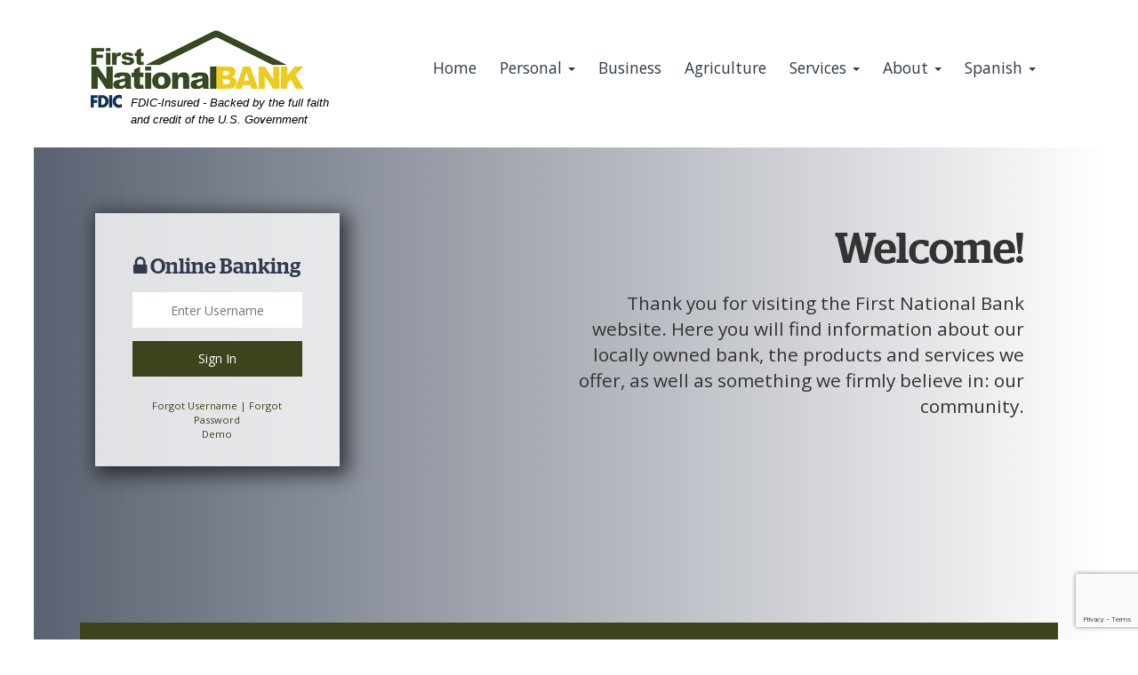

--- FILE ---
content_type: text/html; charset=UTF-8
request_url: https://www.fnbstjames.com/
body_size: 10466
content:
<!DOCTYPE html>
<html lang="en">
  <head>
    <meta charset="utf-8">
    <meta http-equiv="X-UA-Compatible" content="IE=edge">
    <meta name="viewport" content="width=device-width, initial-scale=1">
    <link rel="icon" href="https://www.fnbstjames.com/wp-content/themes/1797_FNB_St_James/images/favicon.ico">
    <link href="https://fonts.googleapis.com/css?family=Open+Sans:400,400i,700" rel="stylesheet">

    <title>
    	    	FNB St. James    </title>
     
	  <style>
		#IE-modal .browser-option{
			float:left;
			width:33%;
		}
		#IE-modal .browser-option img{
			width:100%;
			height:auto;
			max-width:75px;
			display:block;
			margin:0 auto;
		}
	   #IE-modal .browser-option p,
	   #IE-modal .browser-option a{
			text-align:center;
			width:100%;
			display:block; 
	   }
	  </style>
	<meta name='robots' content='max-image-preview:large' />
	<style>img:is([sizes="auto" i], [sizes^="auto," i]) { contain-intrinsic-size: 3000px 1500px }</style>
	<link rel='dns-prefetch' href='//www.fnbstjames.com' />
<link rel='dns-prefetch' href='//fonts.googleapis.com' />
<link rel='dns-prefetch' href='//ajax.googleapis.com' />
<script type="text/javascript">
/* <![CDATA[ */
window._wpemojiSettings = {"baseUrl":"https:\/\/s.w.org\/images\/core\/emoji\/16.0.1\/72x72\/","ext":".png","svgUrl":"https:\/\/s.w.org\/images\/core\/emoji\/16.0.1\/svg\/","svgExt":".svg","source":{"concatemoji":"https:\/\/www.fnbstjames.com\/wp-includes\/js\/wp-emoji-release.min.js?ver=abe6174b9cdedc41c5ba3a642675e501"}};
/*! This file is auto-generated */
!function(s,n){var o,i,e;function c(e){try{var t={supportTests:e,timestamp:(new Date).valueOf()};sessionStorage.setItem(o,JSON.stringify(t))}catch(e){}}function p(e,t,n){e.clearRect(0,0,e.canvas.width,e.canvas.height),e.fillText(t,0,0);var t=new Uint32Array(e.getImageData(0,0,e.canvas.width,e.canvas.height).data),a=(e.clearRect(0,0,e.canvas.width,e.canvas.height),e.fillText(n,0,0),new Uint32Array(e.getImageData(0,0,e.canvas.width,e.canvas.height).data));return t.every(function(e,t){return e===a[t]})}function u(e,t){e.clearRect(0,0,e.canvas.width,e.canvas.height),e.fillText(t,0,0);for(var n=e.getImageData(16,16,1,1),a=0;a<n.data.length;a++)if(0!==n.data[a])return!1;return!0}function f(e,t,n,a){switch(t){case"flag":return n(e,"\ud83c\udff3\ufe0f\u200d\u26a7\ufe0f","\ud83c\udff3\ufe0f\u200b\u26a7\ufe0f")?!1:!n(e,"\ud83c\udde8\ud83c\uddf6","\ud83c\udde8\u200b\ud83c\uddf6")&&!n(e,"\ud83c\udff4\udb40\udc67\udb40\udc62\udb40\udc65\udb40\udc6e\udb40\udc67\udb40\udc7f","\ud83c\udff4\u200b\udb40\udc67\u200b\udb40\udc62\u200b\udb40\udc65\u200b\udb40\udc6e\u200b\udb40\udc67\u200b\udb40\udc7f");case"emoji":return!a(e,"\ud83e\udedf")}return!1}function g(e,t,n,a){var r="undefined"!=typeof WorkerGlobalScope&&self instanceof WorkerGlobalScope?new OffscreenCanvas(300,150):s.createElement("canvas"),o=r.getContext("2d",{willReadFrequently:!0}),i=(o.textBaseline="top",o.font="600 32px Arial",{});return e.forEach(function(e){i[e]=t(o,e,n,a)}),i}function t(e){var t=s.createElement("script");t.src=e,t.defer=!0,s.head.appendChild(t)}"undefined"!=typeof Promise&&(o="wpEmojiSettingsSupports",i=["flag","emoji"],n.supports={everything:!0,everythingExceptFlag:!0},e=new Promise(function(e){s.addEventListener("DOMContentLoaded",e,{once:!0})}),new Promise(function(t){var n=function(){try{var e=JSON.parse(sessionStorage.getItem(o));if("object"==typeof e&&"number"==typeof e.timestamp&&(new Date).valueOf()<e.timestamp+604800&&"object"==typeof e.supportTests)return e.supportTests}catch(e){}return null}();if(!n){if("undefined"!=typeof Worker&&"undefined"!=typeof OffscreenCanvas&&"undefined"!=typeof URL&&URL.createObjectURL&&"undefined"!=typeof Blob)try{var e="postMessage("+g.toString()+"("+[JSON.stringify(i),f.toString(),p.toString(),u.toString()].join(",")+"));",a=new Blob([e],{type:"text/javascript"}),r=new Worker(URL.createObjectURL(a),{name:"wpTestEmojiSupports"});return void(r.onmessage=function(e){c(n=e.data),r.terminate(),t(n)})}catch(e){}c(n=g(i,f,p,u))}t(n)}).then(function(e){for(var t in e)n.supports[t]=e[t],n.supports.everything=n.supports.everything&&n.supports[t],"flag"!==t&&(n.supports.everythingExceptFlag=n.supports.everythingExceptFlag&&n.supports[t]);n.supports.everythingExceptFlag=n.supports.everythingExceptFlag&&!n.supports.flag,n.DOMReady=!1,n.readyCallback=function(){n.DOMReady=!0}}).then(function(){return e}).then(function(){var e;n.supports.everything||(n.readyCallback(),(e=n.source||{}).concatemoji?t(e.concatemoji):e.wpemoji&&e.twemoji&&(t(e.twemoji),t(e.wpemoji)))}))}((window,document),window._wpemojiSettings);
/* ]]> */
</script>
<style id='wp-emoji-styles-inline-css' type='text/css'>

	img.wp-smiley, img.emoji {
		display: inline !important;
		border: none !important;
		box-shadow: none !important;
		height: 1em !important;
		width: 1em !important;
		margin: 0 0.07em !important;
		vertical-align: -0.1em !important;
		background: none !important;
		padding: 0 !important;
	}
</style>
<link rel='stylesheet' id='simple_sitemap_css-css' href='https://www.fnbstjames.com/wp-content/plugins/csi-simple-sitemap/css/csi-simple-sitemap.css?ver=abe6174b9cdedc41c5ba3a642675e501' type='text/css' media='all' />
<link rel='stylesheet' id='accessibility_styles-css' href='https://www.fnbstjames.com/wp-content/plugins/design-pro-3-admin-portal/css/accessibility-styles.css?ver=1.0' type='text/css' media='all' />
<link rel='stylesheet' id='accessibility_contrast-css' disabled="disabled" href='https://www.fnbstjames.com/wp-content/plugins/design-pro-3-admin-portal/css/high-contrast.css?ver=1.0' type='text/css' media='all' />
<link rel='stylesheet' id='contact-form-7-css' href='https://www.fnbstjames.com/wp-content/plugins/contact-form-7/includes/css/styles.css?ver=6.1.3' type='text/css' media='all' />
<link rel='stylesheet' id='csi_bootstrap_css-css' href='https://www.fnbstjames.com/wp-content/themes/1797_FNB_St_James/css/bootstrap.min.css?ver=abe6174b9cdedc41c5ba3a642675e501' type='text/css' media='all' />
<link rel='stylesheet' id='font_awesome_css-css' href='https://www.fnbstjames.com/wp-content/themes/1797_FNB_St_James/css/font-awesome.min.css?ver=abe6174b9cdedc41c5ba3a642675e501' type='text/css' media='all' />
<link rel='stylesheet' id='smart_menu_css-css' href='https://www.fnbstjames.com/wp-content/themes/1797_FNB_St_James/css/jquery.smartmenus.bootstrap.css?ver=abe6174b9cdedc41c5ba3a642675e501' type='text/css' media='all' />
<link rel='stylesheet' id='csi_main_css-css' href='https://www.fnbstjames.com/wp-content/themes/1797_FNB_St_James/style.css?ver=abe6174b9cdedc41c5ba3a642675e501' type='text/css' media='all' />
<link rel='stylesheet' id='csi_mediaqueries_css-css' href='https://www.fnbstjames.com/wp-content/themes/1797_FNB_St_James/css/media-queries.css?ver=abe6174b9cdedc41c5ba3a642675e501' type='text/css' media='all' />
<link rel='stylesheet' id='csi-google-fonts-css' href='https://fonts.googleapis.com/css?family=Open+Sans%3A400%2C300%2C600%2C700%2C800%7CLibre+Baskerville%3A400%2C700%2C400italic&#038;ver=abe6174b9cdedc41c5ba3a642675e501' type='text/css' media='all' />
<link rel='stylesheet' id='jquery-ui-cdn-css' href='https://ajax.googleapis.com/ajax/libs/jqueryui/1.10.3/themes/dot-luv/jquery-ui.min.css?ver=abe6174b9cdedc41c5ba3a642675e501' type='text/css' media='all' />
<script type="text/javascript" src="https://www.fnbstjames.com/wp-includes/js/jquery/jquery.min.js?ver=3.7.1" id="jquery-core-js"></script>
<script type="text/javascript" src="https://www.fnbstjames.com/wp-includes/js/jquery/jquery-migrate.min.js?ver=3.4.1" id="jquery-migrate-js"></script>
<script type="text/javascript" src="https://www.fnbstjames.com/wp-content/plugins/design-pro-3-admin-portal/js/contact-form-spam-prevention.js?ver=abe6174b9cdedc41c5ba3a642675e501" id="dp3-form-spam-prevention-js"></script>
<script type="text/javascript" src="https://www.fnbstjames.com/wp-content/plugins/design-pro-3-admin-portal/js/skip-links.js?ver=abe6174b9cdedc41c5ba3a642675e501" id="skip_links_dp3-js"></script>
<script type="text/javascript" src="https://www.fnbstjames.com/wp-content/plugins/design-pro-3-admin-portal/js/accessibility-tools.js?ver=abe6174b9cdedc41c5ba3a642675e501" id="accessibility_tools-js"></script>
<link rel="https://api.w.org/" href="https://www.fnbstjames.com/wp-json/" /><link rel="alternate" title="JSON" type="application/json" href="https://www.fnbstjames.com/wp-json/wp/v2/pages/5" />
<link rel="canonical" href="https://www.fnbstjames.com/" />
<link rel='shortlink' href='https://www.fnbstjames.com/' />
<link rel="alternate" title="oEmbed (JSON)" type="application/json+oembed" href="https://www.fnbstjames.com/wp-json/oembed/1.0/embed?url=https%3A%2F%2Fwww.fnbstjames.com%2F" />
<link rel="alternate" title="oEmbed (XML)" type="text/xml+oembed" href="https://www.fnbstjames.com/wp-json/oembed/1.0/embed?url=https%3A%2F%2Fwww.fnbstjames.com%2F&#038;format=xml" />
<style type="text/css">.recentcomments a{display:inline !important;padding:0 !important;margin:0 !important;}</style>  	  </head>
  <body class="home wp-singular page-template-default page page-id-5 wp-theme-1797_FNB_St_James"> 
	    	<section class="csi-header">
	    	<section class="csi-logo-ib">
	    		    <div class="container-fluid">
	    		    	<div class="row">
		    		    	<div class="col-lg-3 col-md-2">
			    		    	<div class="csi-logo">
							<a class="navbar-brand" href="https://www.fnbstjames.com">
								<img class="img-responsive" src="https://www.fnbstjames.com/wp-content/themes/1797_FNB_St_James/images/logo.png" alt="logo" width="290" height="79">
							</a>
							<div class="fdic-wrapper">			
								<p class="fdic-notice"><img class="fdic-img" src="https://www.fnbstjames.com/wp-content/themes/1797_FNB_St_James/images/fdic-only.svg" alt="Federal Deposit Insurance Corporation"> FDIC-Insured - Backed by the full faith and credit of the U.S. Government</p>
							</div>
    		          			</div>
		    		      	</div>
					<div class="col-lg-9 col-md-10">
						<section class="csi-nav navbar-fixed-topxxx">
							<nav class="navbar navbar-right">
						  		<div class="navbar-header">
						  			<button type="button" class="navbar-toggle collapsed" data-toggle="collapse" data-target="#navbar" aria-expanded="false" aria-controls="navbar">
						  				<span class="sr-only">Toggle navigation</span>
						  				<span class="icon-bar"></span>
						  				<span class="icon-bar"></span>
						  				<span class="icon-bar"></span>
						  			</button>
						  		</div>
						  		<div id="navbar" class="navbar-collapse collapse navbar-rightxxx">
						  		<ul id="menu-main-navigation" class="nav navbar-nav"><li id="menu-item-181" class="menu-item menu-item-type-post_type menu-item-object-page menu-item-home current-menu-item page_item page-item-5 current_page_item menu-item-181 active"><a title="Home" href="https://www.fnbstjames.com/">Home</a></li>
<li id="menu-item-180" class="menu-item menu-item-type-post_type menu-item-object-page menu-item-has-children menu-item-180"><a title="Personal" href="https://www.fnbstjames.com/personal/">Personal <span class="caret"></span></a>
<ul class=" dropdown-menu">
	<li id="menu-item-198" class="menu-item menu-item-type-post_type menu-item-object-page menu-item-198"><a title="Checking" href="https://www.fnbstjames.com/personal/personal-checking/">Checking</a></li>
	<li id="menu-item-197" class="menu-item menu-item-type-post_type menu-item-object-page menu-item-197"><a title="Savings" href="https://www.fnbstjames.com/personal/personal-savings/">Savings</a></li>
	<li id="menu-item-203" class="menu-item menu-item-type-post_type menu-item-object-page menu-item-has-children menu-item-203"><a title="Loans" href="https://www.fnbstjames.com/personal/personal-loans/">Loans <span class="caret"></span></a>
	<ul class=" dropdown-menu">
		<li id="menu-item-318" class="menu-item menu-item-type-custom menu-item-object-custom menu-item-318"><a title="Personal Loans" href="/personal/personal-loans/">Personal Loans</a></li>
		<li id="menu-item-226" class="menu-item menu-item-type-post_type menu-item-object-page menu-item-226"><a title="Home Loans" href="https://www.fnbstjames.com/personal/personal-loans/home-loans/">Home Loans</a></li>
	</ul>
</li>
	<li id="menu-item-207" class="menu-item menu-item-type-post_type menu-item-object-page menu-item-207"><a title="CDs/IRAs/HSAs" href="https://www.fnbstjames.com/personal/cds-iras-hsas/">CDs/IRAs/HSAs</a></li>
</ul>
</li>
<li id="menu-item-179" class="menu-item menu-item-type-post_type menu-item-object-page menu-item-179"><a title="Business" href="https://www.fnbstjames.com/business/">Business</a></li>
<li id="menu-item-219" class="menu-item menu-item-type-post_type menu-item-object-page menu-item-219"><a title="Agriculture" href="https://www.fnbstjames.com/agriculture/">Agriculture</a></li>
<li id="menu-item-178" class="menu-item menu-item-type-post_type menu-item-object-page menu-item-has-children menu-item-178"><a title="Services" href="https://www.fnbstjames.com/services/">Services <span class="caret"></span></a>
<ul class=" dropdown-menu">
	<li id="menu-item-233" class="menu-item menu-item-type-post_type menu-item-object-page menu-item-233"><a title="Investments" href="https://www.fnbstjames.com/services/investments/">Investments</a></li>
	<li id="menu-item-238" class="menu-item menu-item-type-post_type menu-item-object-page menu-item-238"><a title="Convenience" href="https://www.fnbstjames.com/services/convenience/">Convenience</a></li>
</ul>
</li>
<li id="menu-item-177" class="menu-item menu-item-type-post_type menu-item-object-page menu-item-has-children menu-item-177"><a title="About" href="https://www.fnbstjames.com/about/">About <span class="caret"></span></a>
<ul class=" dropdown-menu">
	<li id="menu-item-176" class="menu-item menu-item-type-post_type menu-item-object-page menu-item-176"><a title="Contact" href="https://www.fnbstjames.com/about/contact/">Contact</a></li>
	<li id="menu-item-469" class="menu-item menu-item-type-post_type menu-item-object-page menu-item-469"><a title="Privacy Policy" href="https://www.fnbstjames.com/privacy-policy/">Privacy Policy</a></li>
</ul>
</li>
<li id="menu-item-218" class="menu-item menu-item-type-post_type menu-item-object-page menu-item-has-children menu-item-218"><a title="Spanish" href="https://www.fnbstjames.com/spanish/">Spanish <span class="caret"></span></a>
<ul class=" dropdown-menu">
	<li id="menu-item-266" class="menu-item menu-item-type-post_type menu-item-object-page menu-item-266"><a title="Cuentas de Cheques" href="https://www.fnbstjames.com/spanish/cuentas-de-cheques/">Cuentas de Cheques</a></li>
	<li id="menu-item-272" class="menu-item menu-item-type-post_type menu-item-object-page menu-item-272"><a title="Cuentas de Ahorro" href="https://www.fnbstjames.com/spanish/cuentas-de-ahorro/">Cuentas de Ahorro</a></li>
	<li id="menu-item-283" class="menu-item menu-item-type-post_type menu-item-object-page menu-item-283"><a title="Prestamos" href="https://www.fnbstjames.com/spanish/inicio/">Prestamos</a></li>
	<li id="menu-item-286" class="menu-item menu-item-type-post_type menu-item-object-page menu-item-286"><a title="Servicios Bancarios de Conveniencia" href="https://www.fnbstjames.com/spanish/servicios-bancarios-de-conveniencia/">Servicios Bancarios de Conveniencia</a></li>
	<li id="menu-item-291" class="menu-item menu-item-type-post_type menu-item-object-page menu-item-291"><a title="Contactenos" href="https://www.fnbstjames.com/spanish/contactenos/">Contactenos</a></li>
</ul>
</li>
</ul>						  		</div><!--/ #navbar -->
						  	</nav>
						  	<span class="clearfix"></span>
						  </section>	 <!-- csi nav -->
					</div>
				</div><!-- /row -->
			</div><!-- /container -->
    		</section> <!-- csi logo ib -->
    	</section> <!-- csi -header -->
<link rel="stylesheet" type="text/css" href="https://www.fnbstjames.com/wp-content/themes/1797_FNB_St_James/css/template-6.css">
<div id="main-content" class="home-page">

	<div class="row loginFloater">
	<div class="col-md-1 col-sm-1 col-xs-0 mobileHide"></div>
	<section class="loginBox col-md-3 col-sm-3 col-xs-12">
		<div class="loginTitle">
			<h2><i class="fa fa-lock" aria-hidden="true"></i> Online Banking</h2>
		</div>
		<!--<br><br><br>
		<a href="https://ibank.pcs-sd.net/onlinebanking/login.r?t-bank=91914273" class="button1">Login</a>-->
		<form name="McMForm" id="McMForm" method="post" target="_top" action="https://fnbstjames.myebanking.net/#/login" class="loginForm row">
			<input class="col-xs-12" title="username" type="text" name="username" placeholder="Enter Username" id="inputLogin">
			<button class="col-xs-12" type="submit" name="btn" id="submitLogin" value="Sign In">Sign In</button>
		</form>
		<div class="loginLinks">
			<a href="https://fnbstjames.myebanking.net/#/forgot-username">Forgot Username</a> |
			<a href="https://fnbstjames.myebanking.net/#/forgot-password"> Forgot Password</a>
			<br>
			<!--<a href="https://fnbstjames.myebanking.net/#/self-registration"> Enroll</a> |-->
			<a href="https://fnbstjames.myebanking.net/#/demo"> Demo</a>
		</div>
	</section>
	<div class="col-md-8 col-sm-8 col-xs-0 mobileHide"></div>
</div>

	<style>.hidden-alt{ position: absolute; top: -40px;}.csi-hero{ position:relative; overflow: hidden; }</style><style>
section#hero-section{
background: -moz-linear-gradient(right, rgba(49, 59, 78,0.8) 0%,  rgba(255,255,255,0.8) 25%), url('https://www.fnbstjames.com/wp-content/uploads/sites/117/4.jpg') no-repeat top center  fixed;
  		background: -webkit-gradient(linear, left top, left bottom, color-stop(0%,  rgba(0,0,0,.8)), color-stop(25%,  rgba(0,0,0,0))), url('https://www.fnbstjames.com/wp-content/uploads/sites/117/4.jpg') no-repeat top center fixed;
  		background: -webkit-linear-gradient(right,  rgba(49, 59, 78,0.8) 0%,rgba(255,255,255,0.8) 25%), url('https://www.fnbstjames.com/wp-content/uploads/sites/117/4.jpg') no-repeat top center fixed;
  		background: -o-linear-gradient(right,  rgba(49, 59, 78,0.8) 0%,  rgba(255,255,255,0.8) 25%), url('https://www.fnbstjames.com/wp-content/uploads/sites/117/4.jpg') no-repeat top center fixed;
  		background: -ms-linear-gradient(right,  rgba(49, 59, 78,0.8) 0%, rgba(255,255,255,0.8) 25%), url('https://www.fnbstjames.com/wp-content/uploads/sites/117/4.jpg') no-repeat top center fixed;
  		background: linear-gradient(to right,  rgba(49, 59, 78,0.8),  rgba(255,255,255,0.8)), url('https://www.fnbstjames.com/wp-content/uploads/sites/117/4.jpg') no-repeat top center fixed; background-size:cover;}
</style>
<section id="hero-section"
class="csi-hero homeHero">

		<p class="hidden-alt">St James Main Branch Location</p>
		<div class="hero-fade">
		<div class="container-fluidxxs">
			<div class="row">

				<div class="col-md-6 col-sm-6"></div>

	    	<div class="col-md-6 col-sm-6 tagline">
					    						<h2>Welcome!</h2>
											<p>Thank you for visiting the First National Bank website. Here you will find information about our locally owned bank, the products and services we offer, as well as something we firmly believe in: our community.</p>
						    	</div>
			</div>
	  </div>
	</div>
</section>

<section class="quickLinks">
	<div class="row quick-links-row"><div class="col-md-3 quick-link-div"><a class="button quick-links-button" href="/personal/personal-checking"><i class="fa fa-money" aria-hidden="false"></i> Checking</a></div><div class="col-md-3 quick-link-div"><a class="button quick-links-button" href="/personal/personal-savings"><i class="fa fa-line-chart" aria-hidden="false"></i> Savings</a></div><div class="col-md-3 quick-link-div"><a class="button quick-links-button" href="/personal/personal-loans"><i class="fa fa-pencil-square-o" aria-hidden="false"></i> Loans</a></div><div class="col-md-3 quick-link-div"><a class="button quick-links-button" href="/services"><i class="fa fa-university" aria-hidden="false"></i> Services</a></div></div></section>


<!--<section id="hero-section" class="csi-hero">
	<div class="hero-fade">
		<div class="container-fluidxxs">
			<div class="row">
	    			<div class="tagline">
	    			</div>
			</div>
	    	</div>
	</div>
</section>-->

	<section class='productCards'>
  <div class="row">
  <div class="col-md-4 col-sm-4 productCard"><a href=""><img class="productCardImage" src="https://www.fnbstjames.com/wp-content/uploads/sites/117/home-hero.jpg" alt="person touching their smart phone"><h4 class="productCardHeadline">Mobile</h4><p>Check out our mobile app. See below to get started.</p>
</a></div><div class="col-md-4 col-sm-4 productCard"><a href=""><img class="productCardImage" src="https://www.fnbstjames.com/wp-content/uploads/sites/117/Paying-online-with-credit-card-653536234_5545x3697.jpeg" alt="Businesswoman making online payments"><h4 class="productCardHeadline">Bill Pay</h4><p>First National Bank offers BillPay services. Sign into Online Banking to get started!</p>
</a></div><div class="col-md-4 col-sm-4 productCard"><a href="/rates"><img class="productCardImage" src="https://www.fnbstjames.com/wp-content/uploads/sites/117/Young-businessman-showing-graphs-by-pen-690566584_3869x2579.jpeg" alt="Young businessman showing graphs by pen"><h4 class="productCardHeadline">Rates</h4><p>Click to learn more about Certificates of Deposit rates.</p>
</a></div>  </div>
</section>

	
<section class="mobileBanking">
  <div class="row">
    <div class="col-md-12 mobileBankingHeadline">
      <h1>Sign Up For Mobile Banking</h1>
    </div>
    <div class="col-md-12 mobileBankingText">
      <p>First National Bank at St. James allows you to bank on the go. It’s free to download and offers quick access for managing your bank accounts. Check your balances, pay bills, transfer money, turn your debit card off and on, and find hours and contact info with just a touch. Our native app is fast, secure and free.</p>
<p><strong>DUE TO INCREASED FRAUD DURING THE HOLDAYS, CONSIDER TURNING YOUR DEBIT CARD OFF WHEN YOU ARE NOT USING IT.  IT IS EASY TO DO!  LOGIN TO DIGITAL BANKING OR YOUR MOBILE APP, SELECT MANAGE CARDS, TURN YOUR CARD ON OR OFF AS NEEDED.  Happy Holidays!</strong></p>
<p>&nbsp;</p>
<p>&nbsp;</p>
    </div>
    <div class="row mobileBankingButtons col-md-12">
      <span>
        <a class="button1" href="https://play.google.com/store/apps/details?id=com.csiweb.digitalbanking.bk1797">Android</a>
        <a class="button2" href="https://itunes.apple.com/us/app/fnb-at-st-james/id1388051751?ls=1&amp;mt=8">iPhone</a>
    </div>
  </div>
</section>


	</div><!-- /.home-page -->
	<footer>
		<!--<div class="footerProducts row">
  <div class='col-md-2 col-sm-3 col-xs-6'><h4 class='footerTitle'></h4><div class='footerItems'></div></div>
   <div class="col-md-2 col-sm-0"></div>

   <div class="col-md-2 col-sm-3 col-xs-6">
     <h4 class="socialTitle">Connect</h4>
      <div class="socialLogos row">
              </div>
      <div class="socialExtras footerItems">
        <a href=""><h4>YouTube</h4></a>
        <a href=""><h4>Blog</h4></a>
      </div>
   </div>
</div>-->

		
		<div class="copyright">
			<div class="footer-layout">
			      <div class="col-md-3">
              </div>
            <div class="col-md-3">
        <p>First National Bank<br />
202 1st Avenue South<br />
PO Box 270<br />
St. James, MN  56081</p>
      </div>
            <div class="col-md-4">
        <p>Phone: 507-375-3376<br />
Fax: 507-375-3246<br />
Email: <a href="mailto:fnbstj@fnbstjames.com">fnbstj@fnbstjames.com</a><br />
Routing #: 091914273</p>
      </div>
            <div class="col-md-3">
              </div>
      			</div>
			<p>2026 FNB St. James  | <a href="https://www.fnbstjames.com/sitemap">Sitemap</a></p>
			<img src="https://www.fnbstjames.com/wp-content/themes/1797_FNB_St_James/images/Equal_Housing_Lender_w.png" alt="equql housing lender logo">
		</div>
	</footer>
		  <div class="modal fade ie-modal" id="IE-modal" tabindex="-1" role="dialog" aria-hidden="true">
	  <div class="modal-dialog" role="document">
		<div class="modal-content">
		  <div class="modal-header">
			<h3 class="modal-title" id="IE-modalLabel">Update your browser</h3>
			<button type="button" class="close" data-dismiss="modal" aria-label="Close">
			  <span aria-hidden="true">&times;</span>
			</button>
		  </div>
		  <div class="modal-body">
			<h3>Please update your browser</h3>
			<p>To support security measures we have in place to safeguard your data, we strongly recommend using a more modern, secure browser.</p>
			<p>Here are links to a few browsers that we suggest using:</p>
			<div class="browser-option">
				<img src="https://www.fnbstjames.com/wp-content/plugins/design-pro-3-admin-portal/images/BrowserChromeLogo500x500.png" alt="Google Chrome Logo">
				<p>
					<b>Google Chrome</b>
				</p>
				<a target="_blank" href="https://www.google.com/chrome/">DOWNLOAD</a>
			</div>
			<div class="browser-option">
				<img src="https://www.fnbstjames.com/wp-content/plugins/design-pro-3-admin-portal/images/BrowserFirefoxLogo276x276.png" alt="Mozilla Firefox Logo">
				<p>
					<b>Mozilla Firefox</b>
				</p>
				<a target="_blank" href="https://www.mozilla.org/en-US/firefox/new/">DOWNLOAD</a>
			</div>
			<div class="browser-option">
				<img src="https://www.fnbstjames.com/wp-content/plugins/design-pro-3-admin-portal/images/BrowserEdgeLogo176x176.png" alt="Microsoft Edge Logo">
				<p>
					<b>Microsoft Edge</b>
				</p>
				<a href="https://www.microsoft.com/en-us/edge" target="_blank">DOWNLOAD</a>
			</div>
			<br>
			<p>Consult the documentation on the browser's website for help downloading, installing, and using the software.</p>
		  </div>
		  <div class="modal-footer">
			<button type="button" class="btn btn-secondary" data-dismiss="modal">Dismiss</button>
			
		  </div>
		</div>
	  </div>
	</div>
	<script>
	jQuery(document).ready(function(){
	    if ((navigator.userAgent.indexOf("MSIE") != -1 || !!document.documentMode == true) && typeof localStorage.isUsingIE === 'undefined') {
          jQuery('#IE-modal').modal('show');
		  jQuery('#IE-modal').focus();
        }
	});
	</script>
	  	<script>
	jQuery(document).ready(function(){
	    jQuery('footer').append('<p id="powered-by-csi"><a href="https://www.csiweb.com/how-we-help/enterprise-banking/digital-banking/web-design-hosting/">Powered by CSI</a></p>');
	});
	</script>
	<style>	
		#powered-by-csi{
			text-align:center;
			width:100%;
		}
	</style>

<script type="speculationrules">
{"prefetch":[{"source":"document","where":{"and":[{"href_matches":"\/*"},{"not":{"href_matches":["\/wp-*.php","\/wp-admin\/*","\/wp-content\/uploads\/sites\/117\/*","\/wp-content\/*","\/wp-content\/plugins\/*","\/wp-content\/themes\/1797_FNB_St_James\/*","\/*\\?(.+)"]}},{"not":{"selector_matches":"a[rel~=\"nofollow\"]"}},{"not":{"selector_matches":".no-prefetch, .no-prefetch a"}}]},"eagerness":"conservative"}]}
</script>
    <script type="text/javascript">
	var $j = jQuery.noConflict();
        $j(document).ready(function ($) {
          $('a[href^="http://"],a[href^="https://"],a[href^="mailto:"]')
            .not('[href*="https://www.fnbstjames.com"],[href*="https://www.myebanking.net/"], [href*="https://myebanking.net/"], [href*="https://fnbstjames.myebanking.net/"], [href^="mailto:"]').not('.no-dialog')
            .click(function(e) {
                e.preventDefault();
                var url = this.href;
                $('<div></div>').appendTo('body')
                    .html('<div><h2>External Link Notice</h2><p>You have selected a link that is going to navigate you away from our domain.<br> We are not responsible for and have no control over the content or subject matter of this link.<br><br>This website may have different privacy policies and may provide less security than the bank\'s website.</p></div>')
                    .dialog({
                        modal: true, title: 'Warning', zIndex: 10000, autoOpen: true,
                        width: 'auto', resizable: false,
                        buttons: {
                            Yes: function () {
                                window.open(url);
                                $(this).dialog("close");
                            },
                            No: function () {
                                $(this).dialog("close");
                            }
                        },
                        close: function (event, ui) {
                            $(this).remove();
                        }
                    });
            })
        });
    </script>
    <script type="text/javascript" src="https://www.fnbstjames.com/wp-includes/js/dist/hooks.min.js?ver=4d63a3d491d11ffd8ac6" id="wp-hooks-js"></script>
<script type="text/javascript" src="https://www.fnbstjames.com/wp-includes/js/dist/i18n.min.js?ver=5e580eb46a90c2b997e6" id="wp-i18n-js"></script>
<script type="text/javascript" id="wp-i18n-js-after">
/* <![CDATA[ */
wp.i18n.setLocaleData( { 'text direction\u0004ltr': [ 'ltr' ] } );
/* ]]> */
</script>
<script type="text/javascript" src="https://www.fnbstjames.com/wp-content/plugins/contact-form-7/includes/swv/js/index.js?ver=6.1.3" id="swv-js"></script>
<script type="text/javascript" id="contact-form-7-js-before">
/* <![CDATA[ */
var wpcf7 = {
    "api": {
        "root": "https:\/\/www.fnbstjames.com\/wp-json\/",
        "namespace": "contact-form-7\/v1"
    },
    "cached": 1
};
/* ]]> */
</script>
<script type="text/javascript" src="https://www.fnbstjames.com/wp-content/plugins/contact-form-7/includes/js/index.js?ver=6.1.3" id="contact-form-7-js"></script>
<script type="text/javascript" src="https://www.fnbstjames.com/wp-content/themes/1797_FNB_St_James/js/bootstrap.min.js?ver=abe6174b9cdedc41c5ba3a642675e501" id="csi_bootstrap_js-js"></script>
<script type="text/javascript" src="https://www.fnbstjames.com/wp-content/themes/1797_FNB_St_James/js/custom.js?ver=abe6174b9cdedc41c5ba3a642675e501" id="csi_custom_js-js"></script>
<script type="text/javascript" src="https://www.fnbstjames.com/wp-includes/js/jquery/ui/core.min.js?ver=1.13.3" id="jquery-ui-core-js"></script>
<script type="text/javascript" src="https://www.fnbstjames.com/wp-includes/js/jquery/ui/mouse.min.js?ver=1.13.3" id="jquery-ui-mouse-js"></script>
<script type="text/javascript" src="https://www.fnbstjames.com/wp-includes/js/jquery/ui/resizable.min.js?ver=1.13.3" id="jquery-ui-resizable-js"></script>
<script type="text/javascript" src="https://www.fnbstjames.com/wp-includes/js/jquery/ui/draggable.min.js?ver=1.13.3" id="jquery-ui-draggable-js"></script>
<script type="text/javascript" src="https://www.fnbstjames.com/wp-includes/js/jquery/ui/controlgroup.min.js?ver=1.13.3" id="jquery-ui-controlgroup-js"></script>
<script type="text/javascript" src="https://www.fnbstjames.com/wp-includes/js/jquery/ui/checkboxradio.min.js?ver=1.13.3" id="jquery-ui-checkboxradio-js"></script>
<script type="text/javascript" src="https://www.fnbstjames.com/wp-includes/js/jquery/ui/button.min.js?ver=1.13.3" id="jquery-ui-button-js"></script>
<script type="text/javascript" src="https://www.fnbstjames.com/wp-includes/js/jquery/ui/dialog.min.js?ver=1.13.3" id="jquery-ui-dialog-js"></script>
<script type="text/javascript" src="https://www.google.com/recaptcha/api.js?render=6LdxvZcUAAAAALZPbWvP7ZjTEZp5ZIPx6aE5CsBU&amp;ver=3.0" id="google-recaptcha-js"></script>
<script type="text/javascript" src="https://www.fnbstjames.com/wp-includes/js/dist/vendor/wp-polyfill.min.js?ver=3.15.0" id="wp-polyfill-js"></script>
<script type="text/javascript" id="wpcf7-recaptcha-js-before">
/* <![CDATA[ */
var wpcf7_recaptcha = {
    "sitekey": "6LdxvZcUAAAAALZPbWvP7ZjTEZp5ZIPx6aE5CsBU",
    "actions": {
        "homepage": "homepage",
        "contactform": "contactform"
    }
};
/* ]]> */
</script>
<script type="text/javascript" src="https://www.fnbstjames.com/wp-content/plugins/contact-form-7/modules/recaptcha/index.js?ver=6.1.3" id="wpcf7-recaptcha-js"></script>
	<script type="text/javascript" src="https://www.fnbstjames.com/wp-content/themes/1797_FNB_St_James/js/jquery.smartmenus.js"></script>
	<script type="text/javascript" src="https://www.fnbstjames.com/wp-content/themes/1797_FNB_St_James/js/jquery.smartmenus.bootstrap.js"></script>
</body>

</html>

<!--
Performance optimized by W3 Total Cache. Learn more: https://www.boldgrid.com/w3-total-cache/


Served from: dp3.csidesignpro.com @ 2026-01-21 11:51:32 by W3 Total Cache
-->

--- FILE ---
content_type: text/html; charset=utf-8
request_url: https://www.google.com/recaptcha/api2/anchor?ar=1&k=6LdxvZcUAAAAALZPbWvP7ZjTEZp5ZIPx6aE5CsBU&co=aHR0cHM6Ly93d3cuZm5ic3RqYW1lcy5jb206NDQz&hl=en&v=PoyoqOPhxBO7pBk68S4YbpHZ&size=invisible&anchor-ms=20000&execute-ms=30000&cb=8bx7mwzfpsgw
body_size: 48766
content:
<!DOCTYPE HTML><html dir="ltr" lang="en"><head><meta http-equiv="Content-Type" content="text/html; charset=UTF-8">
<meta http-equiv="X-UA-Compatible" content="IE=edge">
<title>reCAPTCHA</title>
<style type="text/css">
/* cyrillic-ext */
@font-face {
  font-family: 'Roboto';
  font-style: normal;
  font-weight: 400;
  font-stretch: 100%;
  src: url(//fonts.gstatic.com/s/roboto/v48/KFO7CnqEu92Fr1ME7kSn66aGLdTylUAMa3GUBHMdazTgWw.woff2) format('woff2');
  unicode-range: U+0460-052F, U+1C80-1C8A, U+20B4, U+2DE0-2DFF, U+A640-A69F, U+FE2E-FE2F;
}
/* cyrillic */
@font-face {
  font-family: 'Roboto';
  font-style: normal;
  font-weight: 400;
  font-stretch: 100%;
  src: url(//fonts.gstatic.com/s/roboto/v48/KFO7CnqEu92Fr1ME7kSn66aGLdTylUAMa3iUBHMdazTgWw.woff2) format('woff2');
  unicode-range: U+0301, U+0400-045F, U+0490-0491, U+04B0-04B1, U+2116;
}
/* greek-ext */
@font-face {
  font-family: 'Roboto';
  font-style: normal;
  font-weight: 400;
  font-stretch: 100%;
  src: url(//fonts.gstatic.com/s/roboto/v48/KFO7CnqEu92Fr1ME7kSn66aGLdTylUAMa3CUBHMdazTgWw.woff2) format('woff2');
  unicode-range: U+1F00-1FFF;
}
/* greek */
@font-face {
  font-family: 'Roboto';
  font-style: normal;
  font-weight: 400;
  font-stretch: 100%;
  src: url(//fonts.gstatic.com/s/roboto/v48/KFO7CnqEu92Fr1ME7kSn66aGLdTylUAMa3-UBHMdazTgWw.woff2) format('woff2');
  unicode-range: U+0370-0377, U+037A-037F, U+0384-038A, U+038C, U+038E-03A1, U+03A3-03FF;
}
/* math */
@font-face {
  font-family: 'Roboto';
  font-style: normal;
  font-weight: 400;
  font-stretch: 100%;
  src: url(//fonts.gstatic.com/s/roboto/v48/KFO7CnqEu92Fr1ME7kSn66aGLdTylUAMawCUBHMdazTgWw.woff2) format('woff2');
  unicode-range: U+0302-0303, U+0305, U+0307-0308, U+0310, U+0312, U+0315, U+031A, U+0326-0327, U+032C, U+032F-0330, U+0332-0333, U+0338, U+033A, U+0346, U+034D, U+0391-03A1, U+03A3-03A9, U+03B1-03C9, U+03D1, U+03D5-03D6, U+03F0-03F1, U+03F4-03F5, U+2016-2017, U+2034-2038, U+203C, U+2040, U+2043, U+2047, U+2050, U+2057, U+205F, U+2070-2071, U+2074-208E, U+2090-209C, U+20D0-20DC, U+20E1, U+20E5-20EF, U+2100-2112, U+2114-2115, U+2117-2121, U+2123-214F, U+2190, U+2192, U+2194-21AE, U+21B0-21E5, U+21F1-21F2, U+21F4-2211, U+2213-2214, U+2216-22FF, U+2308-230B, U+2310, U+2319, U+231C-2321, U+2336-237A, U+237C, U+2395, U+239B-23B7, U+23D0, U+23DC-23E1, U+2474-2475, U+25AF, U+25B3, U+25B7, U+25BD, U+25C1, U+25CA, U+25CC, U+25FB, U+266D-266F, U+27C0-27FF, U+2900-2AFF, U+2B0E-2B11, U+2B30-2B4C, U+2BFE, U+3030, U+FF5B, U+FF5D, U+1D400-1D7FF, U+1EE00-1EEFF;
}
/* symbols */
@font-face {
  font-family: 'Roboto';
  font-style: normal;
  font-weight: 400;
  font-stretch: 100%;
  src: url(//fonts.gstatic.com/s/roboto/v48/KFO7CnqEu92Fr1ME7kSn66aGLdTylUAMaxKUBHMdazTgWw.woff2) format('woff2');
  unicode-range: U+0001-000C, U+000E-001F, U+007F-009F, U+20DD-20E0, U+20E2-20E4, U+2150-218F, U+2190, U+2192, U+2194-2199, U+21AF, U+21E6-21F0, U+21F3, U+2218-2219, U+2299, U+22C4-22C6, U+2300-243F, U+2440-244A, U+2460-24FF, U+25A0-27BF, U+2800-28FF, U+2921-2922, U+2981, U+29BF, U+29EB, U+2B00-2BFF, U+4DC0-4DFF, U+FFF9-FFFB, U+10140-1018E, U+10190-1019C, U+101A0, U+101D0-101FD, U+102E0-102FB, U+10E60-10E7E, U+1D2C0-1D2D3, U+1D2E0-1D37F, U+1F000-1F0FF, U+1F100-1F1AD, U+1F1E6-1F1FF, U+1F30D-1F30F, U+1F315, U+1F31C, U+1F31E, U+1F320-1F32C, U+1F336, U+1F378, U+1F37D, U+1F382, U+1F393-1F39F, U+1F3A7-1F3A8, U+1F3AC-1F3AF, U+1F3C2, U+1F3C4-1F3C6, U+1F3CA-1F3CE, U+1F3D4-1F3E0, U+1F3ED, U+1F3F1-1F3F3, U+1F3F5-1F3F7, U+1F408, U+1F415, U+1F41F, U+1F426, U+1F43F, U+1F441-1F442, U+1F444, U+1F446-1F449, U+1F44C-1F44E, U+1F453, U+1F46A, U+1F47D, U+1F4A3, U+1F4B0, U+1F4B3, U+1F4B9, U+1F4BB, U+1F4BF, U+1F4C8-1F4CB, U+1F4D6, U+1F4DA, U+1F4DF, U+1F4E3-1F4E6, U+1F4EA-1F4ED, U+1F4F7, U+1F4F9-1F4FB, U+1F4FD-1F4FE, U+1F503, U+1F507-1F50B, U+1F50D, U+1F512-1F513, U+1F53E-1F54A, U+1F54F-1F5FA, U+1F610, U+1F650-1F67F, U+1F687, U+1F68D, U+1F691, U+1F694, U+1F698, U+1F6AD, U+1F6B2, U+1F6B9-1F6BA, U+1F6BC, U+1F6C6-1F6CF, U+1F6D3-1F6D7, U+1F6E0-1F6EA, U+1F6F0-1F6F3, U+1F6F7-1F6FC, U+1F700-1F7FF, U+1F800-1F80B, U+1F810-1F847, U+1F850-1F859, U+1F860-1F887, U+1F890-1F8AD, U+1F8B0-1F8BB, U+1F8C0-1F8C1, U+1F900-1F90B, U+1F93B, U+1F946, U+1F984, U+1F996, U+1F9E9, U+1FA00-1FA6F, U+1FA70-1FA7C, U+1FA80-1FA89, U+1FA8F-1FAC6, U+1FACE-1FADC, U+1FADF-1FAE9, U+1FAF0-1FAF8, U+1FB00-1FBFF;
}
/* vietnamese */
@font-face {
  font-family: 'Roboto';
  font-style: normal;
  font-weight: 400;
  font-stretch: 100%;
  src: url(//fonts.gstatic.com/s/roboto/v48/KFO7CnqEu92Fr1ME7kSn66aGLdTylUAMa3OUBHMdazTgWw.woff2) format('woff2');
  unicode-range: U+0102-0103, U+0110-0111, U+0128-0129, U+0168-0169, U+01A0-01A1, U+01AF-01B0, U+0300-0301, U+0303-0304, U+0308-0309, U+0323, U+0329, U+1EA0-1EF9, U+20AB;
}
/* latin-ext */
@font-face {
  font-family: 'Roboto';
  font-style: normal;
  font-weight: 400;
  font-stretch: 100%;
  src: url(//fonts.gstatic.com/s/roboto/v48/KFO7CnqEu92Fr1ME7kSn66aGLdTylUAMa3KUBHMdazTgWw.woff2) format('woff2');
  unicode-range: U+0100-02BA, U+02BD-02C5, U+02C7-02CC, U+02CE-02D7, U+02DD-02FF, U+0304, U+0308, U+0329, U+1D00-1DBF, U+1E00-1E9F, U+1EF2-1EFF, U+2020, U+20A0-20AB, U+20AD-20C0, U+2113, U+2C60-2C7F, U+A720-A7FF;
}
/* latin */
@font-face {
  font-family: 'Roboto';
  font-style: normal;
  font-weight: 400;
  font-stretch: 100%;
  src: url(//fonts.gstatic.com/s/roboto/v48/KFO7CnqEu92Fr1ME7kSn66aGLdTylUAMa3yUBHMdazQ.woff2) format('woff2');
  unicode-range: U+0000-00FF, U+0131, U+0152-0153, U+02BB-02BC, U+02C6, U+02DA, U+02DC, U+0304, U+0308, U+0329, U+2000-206F, U+20AC, U+2122, U+2191, U+2193, U+2212, U+2215, U+FEFF, U+FFFD;
}
/* cyrillic-ext */
@font-face {
  font-family: 'Roboto';
  font-style: normal;
  font-weight: 500;
  font-stretch: 100%;
  src: url(//fonts.gstatic.com/s/roboto/v48/KFO7CnqEu92Fr1ME7kSn66aGLdTylUAMa3GUBHMdazTgWw.woff2) format('woff2');
  unicode-range: U+0460-052F, U+1C80-1C8A, U+20B4, U+2DE0-2DFF, U+A640-A69F, U+FE2E-FE2F;
}
/* cyrillic */
@font-face {
  font-family: 'Roboto';
  font-style: normal;
  font-weight: 500;
  font-stretch: 100%;
  src: url(//fonts.gstatic.com/s/roboto/v48/KFO7CnqEu92Fr1ME7kSn66aGLdTylUAMa3iUBHMdazTgWw.woff2) format('woff2');
  unicode-range: U+0301, U+0400-045F, U+0490-0491, U+04B0-04B1, U+2116;
}
/* greek-ext */
@font-face {
  font-family: 'Roboto';
  font-style: normal;
  font-weight: 500;
  font-stretch: 100%;
  src: url(//fonts.gstatic.com/s/roboto/v48/KFO7CnqEu92Fr1ME7kSn66aGLdTylUAMa3CUBHMdazTgWw.woff2) format('woff2');
  unicode-range: U+1F00-1FFF;
}
/* greek */
@font-face {
  font-family: 'Roboto';
  font-style: normal;
  font-weight: 500;
  font-stretch: 100%;
  src: url(//fonts.gstatic.com/s/roboto/v48/KFO7CnqEu92Fr1ME7kSn66aGLdTylUAMa3-UBHMdazTgWw.woff2) format('woff2');
  unicode-range: U+0370-0377, U+037A-037F, U+0384-038A, U+038C, U+038E-03A1, U+03A3-03FF;
}
/* math */
@font-face {
  font-family: 'Roboto';
  font-style: normal;
  font-weight: 500;
  font-stretch: 100%;
  src: url(//fonts.gstatic.com/s/roboto/v48/KFO7CnqEu92Fr1ME7kSn66aGLdTylUAMawCUBHMdazTgWw.woff2) format('woff2');
  unicode-range: U+0302-0303, U+0305, U+0307-0308, U+0310, U+0312, U+0315, U+031A, U+0326-0327, U+032C, U+032F-0330, U+0332-0333, U+0338, U+033A, U+0346, U+034D, U+0391-03A1, U+03A3-03A9, U+03B1-03C9, U+03D1, U+03D5-03D6, U+03F0-03F1, U+03F4-03F5, U+2016-2017, U+2034-2038, U+203C, U+2040, U+2043, U+2047, U+2050, U+2057, U+205F, U+2070-2071, U+2074-208E, U+2090-209C, U+20D0-20DC, U+20E1, U+20E5-20EF, U+2100-2112, U+2114-2115, U+2117-2121, U+2123-214F, U+2190, U+2192, U+2194-21AE, U+21B0-21E5, U+21F1-21F2, U+21F4-2211, U+2213-2214, U+2216-22FF, U+2308-230B, U+2310, U+2319, U+231C-2321, U+2336-237A, U+237C, U+2395, U+239B-23B7, U+23D0, U+23DC-23E1, U+2474-2475, U+25AF, U+25B3, U+25B7, U+25BD, U+25C1, U+25CA, U+25CC, U+25FB, U+266D-266F, U+27C0-27FF, U+2900-2AFF, U+2B0E-2B11, U+2B30-2B4C, U+2BFE, U+3030, U+FF5B, U+FF5D, U+1D400-1D7FF, U+1EE00-1EEFF;
}
/* symbols */
@font-face {
  font-family: 'Roboto';
  font-style: normal;
  font-weight: 500;
  font-stretch: 100%;
  src: url(//fonts.gstatic.com/s/roboto/v48/KFO7CnqEu92Fr1ME7kSn66aGLdTylUAMaxKUBHMdazTgWw.woff2) format('woff2');
  unicode-range: U+0001-000C, U+000E-001F, U+007F-009F, U+20DD-20E0, U+20E2-20E4, U+2150-218F, U+2190, U+2192, U+2194-2199, U+21AF, U+21E6-21F0, U+21F3, U+2218-2219, U+2299, U+22C4-22C6, U+2300-243F, U+2440-244A, U+2460-24FF, U+25A0-27BF, U+2800-28FF, U+2921-2922, U+2981, U+29BF, U+29EB, U+2B00-2BFF, U+4DC0-4DFF, U+FFF9-FFFB, U+10140-1018E, U+10190-1019C, U+101A0, U+101D0-101FD, U+102E0-102FB, U+10E60-10E7E, U+1D2C0-1D2D3, U+1D2E0-1D37F, U+1F000-1F0FF, U+1F100-1F1AD, U+1F1E6-1F1FF, U+1F30D-1F30F, U+1F315, U+1F31C, U+1F31E, U+1F320-1F32C, U+1F336, U+1F378, U+1F37D, U+1F382, U+1F393-1F39F, U+1F3A7-1F3A8, U+1F3AC-1F3AF, U+1F3C2, U+1F3C4-1F3C6, U+1F3CA-1F3CE, U+1F3D4-1F3E0, U+1F3ED, U+1F3F1-1F3F3, U+1F3F5-1F3F7, U+1F408, U+1F415, U+1F41F, U+1F426, U+1F43F, U+1F441-1F442, U+1F444, U+1F446-1F449, U+1F44C-1F44E, U+1F453, U+1F46A, U+1F47D, U+1F4A3, U+1F4B0, U+1F4B3, U+1F4B9, U+1F4BB, U+1F4BF, U+1F4C8-1F4CB, U+1F4D6, U+1F4DA, U+1F4DF, U+1F4E3-1F4E6, U+1F4EA-1F4ED, U+1F4F7, U+1F4F9-1F4FB, U+1F4FD-1F4FE, U+1F503, U+1F507-1F50B, U+1F50D, U+1F512-1F513, U+1F53E-1F54A, U+1F54F-1F5FA, U+1F610, U+1F650-1F67F, U+1F687, U+1F68D, U+1F691, U+1F694, U+1F698, U+1F6AD, U+1F6B2, U+1F6B9-1F6BA, U+1F6BC, U+1F6C6-1F6CF, U+1F6D3-1F6D7, U+1F6E0-1F6EA, U+1F6F0-1F6F3, U+1F6F7-1F6FC, U+1F700-1F7FF, U+1F800-1F80B, U+1F810-1F847, U+1F850-1F859, U+1F860-1F887, U+1F890-1F8AD, U+1F8B0-1F8BB, U+1F8C0-1F8C1, U+1F900-1F90B, U+1F93B, U+1F946, U+1F984, U+1F996, U+1F9E9, U+1FA00-1FA6F, U+1FA70-1FA7C, U+1FA80-1FA89, U+1FA8F-1FAC6, U+1FACE-1FADC, U+1FADF-1FAE9, U+1FAF0-1FAF8, U+1FB00-1FBFF;
}
/* vietnamese */
@font-face {
  font-family: 'Roboto';
  font-style: normal;
  font-weight: 500;
  font-stretch: 100%;
  src: url(//fonts.gstatic.com/s/roboto/v48/KFO7CnqEu92Fr1ME7kSn66aGLdTylUAMa3OUBHMdazTgWw.woff2) format('woff2');
  unicode-range: U+0102-0103, U+0110-0111, U+0128-0129, U+0168-0169, U+01A0-01A1, U+01AF-01B0, U+0300-0301, U+0303-0304, U+0308-0309, U+0323, U+0329, U+1EA0-1EF9, U+20AB;
}
/* latin-ext */
@font-face {
  font-family: 'Roboto';
  font-style: normal;
  font-weight: 500;
  font-stretch: 100%;
  src: url(//fonts.gstatic.com/s/roboto/v48/KFO7CnqEu92Fr1ME7kSn66aGLdTylUAMa3KUBHMdazTgWw.woff2) format('woff2');
  unicode-range: U+0100-02BA, U+02BD-02C5, U+02C7-02CC, U+02CE-02D7, U+02DD-02FF, U+0304, U+0308, U+0329, U+1D00-1DBF, U+1E00-1E9F, U+1EF2-1EFF, U+2020, U+20A0-20AB, U+20AD-20C0, U+2113, U+2C60-2C7F, U+A720-A7FF;
}
/* latin */
@font-face {
  font-family: 'Roboto';
  font-style: normal;
  font-weight: 500;
  font-stretch: 100%;
  src: url(//fonts.gstatic.com/s/roboto/v48/KFO7CnqEu92Fr1ME7kSn66aGLdTylUAMa3yUBHMdazQ.woff2) format('woff2');
  unicode-range: U+0000-00FF, U+0131, U+0152-0153, U+02BB-02BC, U+02C6, U+02DA, U+02DC, U+0304, U+0308, U+0329, U+2000-206F, U+20AC, U+2122, U+2191, U+2193, U+2212, U+2215, U+FEFF, U+FFFD;
}
/* cyrillic-ext */
@font-face {
  font-family: 'Roboto';
  font-style: normal;
  font-weight: 900;
  font-stretch: 100%;
  src: url(//fonts.gstatic.com/s/roboto/v48/KFO7CnqEu92Fr1ME7kSn66aGLdTylUAMa3GUBHMdazTgWw.woff2) format('woff2');
  unicode-range: U+0460-052F, U+1C80-1C8A, U+20B4, U+2DE0-2DFF, U+A640-A69F, U+FE2E-FE2F;
}
/* cyrillic */
@font-face {
  font-family: 'Roboto';
  font-style: normal;
  font-weight: 900;
  font-stretch: 100%;
  src: url(//fonts.gstatic.com/s/roboto/v48/KFO7CnqEu92Fr1ME7kSn66aGLdTylUAMa3iUBHMdazTgWw.woff2) format('woff2');
  unicode-range: U+0301, U+0400-045F, U+0490-0491, U+04B0-04B1, U+2116;
}
/* greek-ext */
@font-face {
  font-family: 'Roboto';
  font-style: normal;
  font-weight: 900;
  font-stretch: 100%;
  src: url(//fonts.gstatic.com/s/roboto/v48/KFO7CnqEu92Fr1ME7kSn66aGLdTylUAMa3CUBHMdazTgWw.woff2) format('woff2');
  unicode-range: U+1F00-1FFF;
}
/* greek */
@font-face {
  font-family: 'Roboto';
  font-style: normal;
  font-weight: 900;
  font-stretch: 100%;
  src: url(//fonts.gstatic.com/s/roboto/v48/KFO7CnqEu92Fr1ME7kSn66aGLdTylUAMa3-UBHMdazTgWw.woff2) format('woff2');
  unicode-range: U+0370-0377, U+037A-037F, U+0384-038A, U+038C, U+038E-03A1, U+03A3-03FF;
}
/* math */
@font-face {
  font-family: 'Roboto';
  font-style: normal;
  font-weight: 900;
  font-stretch: 100%;
  src: url(//fonts.gstatic.com/s/roboto/v48/KFO7CnqEu92Fr1ME7kSn66aGLdTylUAMawCUBHMdazTgWw.woff2) format('woff2');
  unicode-range: U+0302-0303, U+0305, U+0307-0308, U+0310, U+0312, U+0315, U+031A, U+0326-0327, U+032C, U+032F-0330, U+0332-0333, U+0338, U+033A, U+0346, U+034D, U+0391-03A1, U+03A3-03A9, U+03B1-03C9, U+03D1, U+03D5-03D6, U+03F0-03F1, U+03F4-03F5, U+2016-2017, U+2034-2038, U+203C, U+2040, U+2043, U+2047, U+2050, U+2057, U+205F, U+2070-2071, U+2074-208E, U+2090-209C, U+20D0-20DC, U+20E1, U+20E5-20EF, U+2100-2112, U+2114-2115, U+2117-2121, U+2123-214F, U+2190, U+2192, U+2194-21AE, U+21B0-21E5, U+21F1-21F2, U+21F4-2211, U+2213-2214, U+2216-22FF, U+2308-230B, U+2310, U+2319, U+231C-2321, U+2336-237A, U+237C, U+2395, U+239B-23B7, U+23D0, U+23DC-23E1, U+2474-2475, U+25AF, U+25B3, U+25B7, U+25BD, U+25C1, U+25CA, U+25CC, U+25FB, U+266D-266F, U+27C0-27FF, U+2900-2AFF, U+2B0E-2B11, U+2B30-2B4C, U+2BFE, U+3030, U+FF5B, U+FF5D, U+1D400-1D7FF, U+1EE00-1EEFF;
}
/* symbols */
@font-face {
  font-family: 'Roboto';
  font-style: normal;
  font-weight: 900;
  font-stretch: 100%;
  src: url(//fonts.gstatic.com/s/roboto/v48/KFO7CnqEu92Fr1ME7kSn66aGLdTylUAMaxKUBHMdazTgWw.woff2) format('woff2');
  unicode-range: U+0001-000C, U+000E-001F, U+007F-009F, U+20DD-20E0, U+20E2-20E4, U+2150-218F, U+2190, U+2192, U+2194-2199, U+21AF, U+21E6-21F0, U+21F3, U+2218-2219, U+2299, U+22C4-22C6, U+2300-243F, U+2440-244A, U+2460-24FF, U+25A0-27BF, U+2800-28FF, U+2921-2922, U+2981, U+29BF, U+29EB, U+2B00-2BFF, U+4DC0-4DFF, U+FFF9-FFFB, U+10140-1018E, U+10190-1019C, U+101A0, U+101D0-101FD, U+102E0-102FB, U+10E60-10E7E, U+1D2C0-1D2D3, U+1D2E0-1D37F, U+1F000-1F0FF, U+1F100-1F1AD, U+1F1E6-1F1FF, U+1F30D-1F30F, U+1F315, U+1F31C, U+1F31E, U+1F320-1F32C, U+1F336, U+1F378, U+1F37D, U+1F382, U+1F393-1F39F, U+1F3A7-1F3A8, U+1F3AC-1F3AF, U+1F3C2, U+1F3C4-1F3C6, U+1F3CA-1F3CE, U+1F3D4-1F3E0, U+1F3ED, U+1F3F1-1F3F3, U+1F3F5-1F3F7, U+1F408, U+1F415, U+1F41F, U+1F426, U+1F43F, U+1F441-1F442, U+1F444, U+1F446-1F449, U+1F44C-1F44E, U+1F453, U+1F46A, U+1F47D, U+1F4A3, U+1F4B0, U+1F4B3, U+1F4B9, U+1F4BB, U+1F4BF, U+1F4C8-1F4CB, U+1F4D6, U+1F4DA, U+1F4DF, U+1F4E3-1F4E6, U+1F4EA-1F4ED, U+1F4F7, U+1F4F9-1F4FB, U+1F4FD-1F4FE, U+1F503, U+1F507-1F50B, U+1F50D, U+1F512-1F513, U+1F53E-1F54A, U+1F54F-1F5FA, U+1F610, U+1F650-1F67F, U+1F687, U+1F68D, U+1F691, U+1F694, U+1F698, U+1F6AD, U+1F6B2, U+1F6B9-1F6BA, U+1F6BC, U+1F6C6-1F6CF, U+1F6D3-1F6D7, U+1F6E0-1F6EA, U+1F6F0-1F6F3, U+1F6F7-1F6FC, U+1F700-1F7FF, U+1F800-1F80B, U+1F810-1F847, U+1F850-1F859, U+1F860-1F887, U+1F890-1F8AD, U+1F8B0-1F8BB, U+1F8C0-1F8C1, U+1F900-1F90B, U+1F93B, U+1F946, U+1F984, U+1F996, U+1F9E9, U+1FA00-1FA6F, U+1FA70-1FA7C, U+1FA80-1FA89, U+1FA8F-1FAC6, U+1FACE-1FADC, U+1FADF-1FAE9, U+1FAF0-1FAF8, U+1FB00-1FBFF;
}
/* vietnamese */
@font-face {
  font-family: 'Roboto';
  font-style: normal;
  font-weight: 900;
  font-stretch: 100%;
  src: url(//fonts.gstatic.com/s/roboto/v48/KFO7CnqEu92Fr1ME7kSn66aGLdTylUAMa3OUBHMdazTgWw.woff2) format('woff2');
  unicode-range: U+0102-0103, U+0110-0111, U+0128-0129, U+0168-0169, U+01A0-01A1, U+01AF-01B0, U+0300-0301, U+0303-0304, U+0308-0309, U+0323, U+0329, U+1EA0-1EF9, U+20AB;
}
/* latin-ext */
@font-face {
  font-family: 'Roboto';
  font-style: normal;
  font-weight: 900;
  font-stretch: 100%;
  src: url(//fonts.gstatic.com/s/roboto/v48/KFO7CnqEu92Fr1ME7kSn66aGLdTylUAMa3KUBHMdazTgWw.woff2) format('woff2');
  unicode-range: U+0100-02BA, U+02BD-02C5, U+02C7-02CC, U+02CE-02D7, U+02DD-02FF, U+0304, U+0308, U+0329, U+1D00-1DBF, U+1E00-1E9F, U+1EF2-1EFF, U+2020, U+20A0-20AB, U+20AD-20C0, U+2113, U+2C60-2C7F, U+A720-A7FF;
}
/* latin */
@font-face {
  font-family: 'Roboto';
  font-style: normal;
  font-weight: 900;
  font-stretch: 100%;
  src: url(//fonts.gstatic.com/s/roboto/v48/KFO7CnqEu92Fr1ME7kSn66aGLdTylUAMa3yUBHMdazQ.woff2) format('woff2');
  unicode-range: U+0000-00FF, U+0131, U+0152-0153, U+02BB-02BC, U+02C6, U+02DA, U+02DC, U+0304, U+0308, U+0329, U+2000-206F, U+20AC, U+2122, U+2191, U+2193, U+2212, U+2215, U+FEFF, U+FFFD;
}

</style>
<link rel="stylesheet" type="text/css" href="https://www.gstatic.com/recaptcha/releases/PoyoqOPhxBO7pBk68S4YbpHZ/styles__ltr.css">
<script nonce="ZKyrWAoaYYtrmrfOgy-R2A" type="text/javascript">window['__recaptcha_api'] = 'https://www.google.com/recaptcha/api2/';</script>
<script type="text/javascript" src="https://www.gstatic.com/recaptcha/releases/PoyoqOPhxBO7pBk68S4YbpHZ/recaptcha__en.js" nonce="ZKyrWAoaYYtrmrfOgy-R2A">
      
    </script></head>
<body><div id="rc-anchor-alert" class="rc-anchor-alert"></div>
<input type="hidden" id="recaptcha-token" value="[base64]">
<script type="text/javascript" nonce="ZKyrWAoaYYtrmrfOgy-R2A">
      recaptcha.anchor.Main.init("[\x22ainput\x22,[\x22bgdata\x22,\x22\x22,\[base64]/[base64]/MjU1Ong/[base64]/[base64]/[base64]/[base64]/[base64]/[base64]/[base64]/[base64]/[base64]/[base64]/[base64]/[base64]/[base64]/[base64]/[base64]\\u003d\x22,\[base64]\\u003d\\u003d\x22,\x22w7fDumlrCTxKB8O5w618MMONfQMpOE47XMKJVcOjwqEhw4c4woNyacOiOMKqKcOyW0zCpjNJw7B8w4vCvMKhcwpHUsKhwrA4DUvDtn7CghzDqzBgPDDCvBQbS8KyCsKtXVvCl8K5wpHCknTDhcOyw7RXZCpfwq5cw6DCr1RPw7zDlHsLYTTDj8K/MjR9w7JFwrcDw7PCnwJfwq7DjsKpASYFEzViw6UMwpjDhRA9esOcTC4Xw6PCo8OGeMOvJHHCtMOVGMKcwqfDgsOaHgJ0Zlsww6LCvx0twqDCssO7wp/CicOOEx3Dlm18b3AFw4PDn8K1bz1NwoTCoMKEZXYDbsKdIApKw7YPwrRHFMOEw75jwobCuAbClMOvM8OVAmE+G00mU8O1w74jX8O7wrYiwqs1a301woPDomN6worDp37DrcKAE8K5wp93bcKmJsOvVsOMwrjDh3tRwpnCv8O/w6oPw4DDmcOsw7TCtVDCssOpw7Q0Fx7DlMOYdgh4AcKMw68lw7cVBxROwrMtwqJGezDDmwM4PMKNG8OTecKZwo8ow74SwpvDvUxoQErDm0cfw45ZEyhqCsKfw6bDijkJam7Ct1/CsMOiPcO2w7DDosOQUjANPT9aVj/DlGXCvlvDmwksw5FEw4ZSwotDXg0JP8K/RjBkw6RmAjDChcKKG3bCosO7WMKrZMOSwoLCp8Kyw64Aw5dDwosOa8OieMKBw73DoMOxwoYnCcKFw7JQwrXCusOEIcOmwphMwqseQFlyChsjwp3CpcKOecK5w5Y1w77DnMKOIcOdw4rCnTfCozfDtxg6wpEmAMODwrPDs8KDw6/DqBLDvQw/E8KURwVKw7HDrcKvbMOyw5Zpw7Jawo/DiXbDgMOlH8OcW2JQwqZKw78XR04Mwqxxw7TCtgc6w6tIYsOCwrvDp8Okwp5UZ8O+QShfwp8lYcOAw5PDhyXDpn0tPi1ZwrQpwo/[base64]/DuMOfw4vCvRETX2bCjEPDlsOhJMKaw6zDphTCpiTCpio0w6nCg8KEYlrCswsSWz/DrcOLdMO2LVnDrQPDpMKwR8OxFsO/[base64]/[base64]/CmsOKYsK9DcOrwq3DrsKjBcK+IMOtL8OUw5jCgMKJw7BRwpXDlwlgw5BKwp0Kwrt/wp7DnDTCuh/DlcORwr/Cp3kZwozDvMO8f0BrwpLCvUbCiC7DkUvCrXdUwq8Cwqgcw5EqTwZCGyFzJMOgWcObwqVWwp7CtgledSApw4TDrsObO8OZXRA9wqfDssODw5rDlsOqwp50w6LDiMOPJMK0w73CisOnZhQ8w5/CimrCqAvCrVXCmwzCv2rDk1wbQWUVwo5DwoXDkk19wpfClsO3wprDssOXwrgZwqknEcO7wpJxAnIJw5BWFMOjwoNiw70jKFUgw7MteiPCq8OjFAZawo/DrwTDhMKwwrfCoMKJwojDjcKID8KncMKzwo8JAzVnAgDCv8KZasOVacKUAcKFwpnDozDChw3Dj1ZxTF5eD8KeYgfClR3DrlzDkcOzO8O9BcOXwoo+fnzDnMOGw6rDicKOIcK1wpBpw6TDtm7Chi9YHVl4wpvDjMOVw5/[base64]/Dhw82w6hiOcO7Q8Oqwp5Pw6zDhMKBwrnCiSxoPw7ConJgMsOqw5PDjGQvA8O+DMKUwoHCkmZEHwbDj8OrDRnDnDY/f8Oqw7PDqcKmbnfDm2vCtMKYF8OeXlDCo8OOGcO/wrTDhBlGwq7Cq8OkXsKubsKRw7/CoStKYEfDkAbDthh1w6U0w7bCu8KwW8KcZMKFwppRJXVXwrzCj8K5w57CnMK9wqE4HCxaRMOpEsOxwpVvWiFWwotxw5zDpsOkw5ttwpXDjjM9wovCjUNIw5HDqcOvWlrDt8O/wrRAw7/DvG/[base64]/DjAI2wrjCgMO9OMOoOn7DtQ98w71dwrXDhMKMUkHCryV5EsO9wpjDtcOBY8O3w6jCuQnDnTk9asKgYApYW8OKU8K5wqEEw5QlwpbCncK6w5zCt3Yxw6HDhmh4bMOEwq44ScKAEkQxZsOkw5vDhMOyw5XDpHrCuMK4w5rDmwHCuA7Dnh/Dq8OpEkPDq2/CiQ/Dr0A9wrtMw5JKwoDCkmA7woTChSBaw5DDuw7CrXjCtwDDksKww6kZw43CtcKBNDjCgHjCh0YeD3rCu8OAwrbCsMOlOMKNw69kwpvDhiQxw5DCtGFbVMKJw57CncK/G8KAwq8vwoPDksOEF8Kww67CqXXCg8O5B1R4DAV9w4jCkAvCr8Kfw6Nww5/[base64]/CjD99w4HDrMKow5HDrS7CsWgbw5ByR2HCmTJ4RcKHw7gIw6HDhcK+ehAAJMOlCMOwwrbDvcK8w4XCjcOpMyzDvMOBQ8Kvw4jDsBLCusKBAE5Iwq8qwq/Dn8KOw4oDL8KSRXnDi8Klw4rCh0fDqMOMd8KLwoBvNF8OEAVQFwFbwrLDmsOsAlJSw7HClikqwpQzbcK/w6jDncKZw4vDo24kUBwWXAlZNkB2w6zCgQU0McOTw68qw7XDpxxlV8OaOsKaYsKAw6vCrMO/WUd4chzDhUkdKcOZGSTDmisVwovCtMKGQsK4w5XDl0fCgsKUwpJKwrNBS8OWw5/DlsOJw4Bqw4/CucK9w7rDmC/CmAvCsnPCp8K4w5PDizfDk8O3wonDvsKHIQA6wrZlw7JvasOGZSLDo8KnPgnDm8OrNUTCnBbDu8K5NcO0Q0kIwpLCkU81w7Qlw641wqPCjQTDnMKeFcKJw4c/V2cTdsOEY8KXfXLCtkcUw484WCZmwrbDp8KsWHLCmHDCt8KACWLDgMOTUUhkHcKgworCiSIHwoXDpcKdw6DDqwwNCsK1Qy07Wjsrw4Q3c2BVacKWw6JLYG5CehTDg8Krw6DDmsO6w4t9IEsewq7Djz/[base64]/CvsOsQcKhw51bNsKQw6kSUBLDkmbDmsOXwqpDesK2w5ErGS1fwoQbUMOuG8OtwrciPMKMbmgtwojDvsKNwoBCw6TDucKYPmnCrGjCs0kTGMKLw6U1wqTCsVYOcWQta0Uiwpo2LU1JfMO4N0o/I3/ClsK1FsKMwoTDlMO9w4nDkggbNcKSw4DDshJZYMOTw5NGD27CpS5BTB8aw7bDjMO1wqfDk2TDpC9PAMKURgI0wq/CtlJEwq3Dpj3CoXF2w4/[base64]/MDXCisKCHhZuGsOWMztOBU7DowfCtsOYw7nDrhQ+FhETFwjCvsONHcKuSRIbwrkMbsOpw7VvTsOCPsOywpRgHnt1wqrDtcOuYDvDmsK2w51sw4rDk8K5w4TDhlzCvMOJwp1ePsKSfUPCi8OIw67DoTB9CsOpw4pZwpjDoD5Jw5HDq8KhwpDDiMK0w6U6w4/ChsKAwq9wGgVoP1B6SSPCr39nAnZUXRFTwrYZw64Zf8Orw6VSCXrDuMO2J8KSwpEhw4IJw5rCg8K2RCtLNVHDmEwQwrnDkwRfw7jDlcOMVsKVJhnCssO6N0LDr0QDU2bCkcK/w5g/fMO1wq8bw41BwrZ/w6DDuMKMPsO2w6ADw5gGb8OHDsOfw6zDjMKTLlEJw43CvmpmLXNQEMKAVA8owqPDsmXDgjU6TMKkWsKTVCjCmXPDncKGw6XCrsOhwrwYA1PCizp/wpt4cw4FH8KDf35zFH3CgjB7YXdZClxZQG4mdRnDuTIjXsKhw4JKw6jCtcOXIMOyw6A/[base64]/w6I6cG0Zw70hOAjCo8Kvw5rDuQFMwqJeasKzEMOec8K0w48ITHBYw7rDkcKuLsKjw6PCgcOmZmpuYsOTw5zCqcK9wqzCgcKqKBvDlMOPw5/DsEXDkXHCnRIhe37CmcKKwrVaIsKzw7MFKsOVfsKRw6UHZjDCngDCkRzDuj/Di8KGHgXDvlk3w63DkGnCpMOpPC1wwo3Do8K4wr4vw5MrL3BJLzwuEcOMw7pqwqZLwqnDkzU3w6glw7A6wp85wqjDl8K0K8KfRi98OcO0wrp7FMOsw5PDtcK6w6d3LMOZw5dyIWFEd8OKeUPCjsKRwpFsw5Z8w7PDrcKtLsKCbx/DicOHwrEEFsO8WCh5QMKdXglVZ1IfdsKETVnCnx7Dmgx0DkbCpmgqw6wkwqUFw6/CnMKVwoXCisKiRcK6PmjDtE3DuUMpIsOFWcKlVnAsw4fDjRd1TMK4w7hhwowIwo5+wo8Qw5/DocOsdMOrccOjako3woVgwoMRw5LDkngLQ3HDqHU6PEJtw5RIHxUmw5hGbQPCocKNMgUjHHUxw7LCuCVJf8KQw5IGw4DCrsOtExJyw67DuDh/w5U+AFjCtHBqcMOvw7ppw7jCnMKdVsOEAxDCulF6wqvDr8KOYUIAw5jCrlBUw5HCnmjCtMKjw4QdesKUwrBwHMO0PAfCsDhewqNfwqUewqzCjCzDq8K+ORHDq2nDnCbDsjfCnmZ4wqQmewnCpz/[base64]/DhhzDrhpCUMOdfF/[base64]/Do8KaKmpfwp5Sw4DDqmTCiXNOJBjCp8K/KcKIwr0lbCxcSxtxQ8KSwrpwFsOfbsOafzZsw4jDucK9wpk9HFXCkBDCkMKqK2F4TsKpJCrCj2HCkVF2V2ASw7DCscO4wrLCk2LDmsOgwo03BsKfw4jCvH3CscKRQcKEw48YP8KBwpfDnlbCvDLCssK3wqzCrx/Dr8KWYcO1w67DjUVqGMKSwrVhaMOefA9uZcKQw5wtwppqw4nDij8mwoLDnjJrRncpAsKCHGw0E1/DsX4ITlVwJCgcRgPDnz7DkwnCmXTCmsKGKCDDpAjDgVV5w6/DsQckwpkQw57Dsn3DsRVLClLDokwswo3DiErDpMOdaULDhHBKwphSOUvCvMKXw7AXw73CkxQiJgoWwosRCMOWN1HCn8OEw5oPUsKwG8Ogw5Uuw7B0w75bwqzCqMK8SSXCiwTCpsOGXsKUw7kdw4LClMOHw7nDvjvCn1DDqhcwK8Kewpg8wpw/w41YcMOvcsOKwrfDs8OdchDCv1/DuMO7w4bChn7Cs8KcwqhGw7tPw71iwo1se8KCeHHCoMObXWNvGcKqw653QVMHw4Irw7HDrURrTsO+wqsIw7J0EcOvVcKawpvDgcKdSEbDpCnCl23Cg8OFJsKpwp84QQ/[base64]/CqMOBX8OVDsKUZMK9w4/Do8OFwqIhSz0DeGIeT8KRw6bDtcOzwrrDvcOFwohIwrsrakklQ2nCsAVcwpg1P8Kpw4LCj2/Dv8OHbg/[base64]/[base64]/QMKNw7DCkmk6wpnCoMOaw790wptNwr/Cj8KgwpvCrsOLNDHDo8OQwqVbwqIdwopFwrA+R8KvdMOxw4hTwpIFBhrDnWfCrsKvEMOOTB8ZwpUzYMKHVBLCpSkUa8OnO8KtRsKPeMKrw6fDtcOdwrTCicKkIMObbMOsw5XCj3wHwqzCmRnDrcK2CWnDhlAJFMO/QcOawqfCuzIQRMK0KcKfwrR0RMOyeCgqQQzCpQEDwpDCvMO9w6JqwpdCIXBRWyfDg1fCpcKZw61iBUhBwqnDjSvDg2ZOUycNXsOxwrNuUCFaNsKdwrTDuMOzCMKuw51qQ3UtAMObw4MHIMKxw7jDosOaJcOvDiwjwqPCk0PClcOjeTfDscOfWmdyw6/Dm2LCvl7CqUZKwptDwrxZw4phwoDDuVnChinCkixxw4c1w6okw7PDhsORwozCpsOjOXnDqMOYfxo5w69ZwrRtwq1Ww4sBaXhLw4XCkcO8wrjCvcOCwrxvaxVrw4pEIHPCvsOSw7fDsMKnwo4Bw504XElGKjloQ34Gw59QwrvCrMKwwqjDvyPDusK2w5vDm1t/w75Jw4h6w7XCjn/DicKrw6XCvsOLw5TCnxoda8KeV8KWw7VxJMOkwpHDkMKQPsOxG8OFwofCnHkjw6hvw7/Dm8KKFcOvDTnCrcOwwrl0w5nDpsOVw6TDvEI6w7LDucOcw4ltworCp147w5F/XMKRwqzDo8OGMgzDoMKzwr5YQcOZQ8ORwqHDgFLDqC4/wqXDsycnw7VTSsObwrheLsOpW8OaAk8zw6lpScOva8KpL8OXZsKZYcOQOg1Dwr5xwprCgcKbwpLCg8OEA8OXTsK7RcKhwrrDnhs9NcOuMMKgMcK3wqo6wq3Dtl/CpzdGwoFQZ3/DiVQLB1LCi8KOwqI0wrELC8OjaMKpw5HCnsKIEkLClcORVcOoGg83CcKNTxNlBcOYw5cSwp/DpjfDhBHDnSFsd3FfacKowqrCvMOnamPDqcOxNMOVCsKiwpHCgg50aRRtw4zDjsKbw58fw6HDrmnDrg7DpgJBwrXCk1nChCrDmndZw7gULypGwpTDvSTCg8Kww7fCkBXDosO5JsOXGsKaw60MdGAGwrt8wrUgFwjDkV/CtnvDmBrCiyjCucKVKsOJw5UrwovCikHDlsKMw6lwwoHDkMOvDmZ7K8OKLsOEwrsFwrVVw7ofNw/Dox3Dl8KcWkbDvMObbxVbw4tiZsKtw7YIw7BhUhAXw4TDkQ7DlBXDhsOxFMO3OGDDvBdsScKAw7jCicOywq3CnmtnJR3DlzTCnMO9w4rDgA7ChQbCpMKJbgPDqF/Ds1/DmD3DjkvDqcKGwqpGNsK8f1bChnBwXi7CtMKMw5Muwqo2RcOUwqN9w5jCl8Kew5YhwprDocKuw43Dr03DsxsmwqDDoyDDtypBF3BOWEgpwqtke8OWwrdZw5hJwq/CsizDoVkXGSlmwozDkcOJC1guwr7DmsOww7LCm8O+fDnCpcKGFUXCqCjDgkDDhMOLw53Ciwdxwp0GVCJ2GMKoIm7DlH8nXUrDkcKTwpfCjMKzfSTDsMOaw4Q3esOFw7vDuMOvw6DCqMK2VMOAwrx8w5Y5wr3CucKTwqXDm8K/wq3DssK2wr3Cg2NZDTrCpcOTWcKxBmx2woBSwpXChsKLw6jDlSvCgMK/wqfDnwludkgDCm3CsQnDpsO3w4V4wpo4UMK2wo/CmsKDw44Ew7UCw5gGwqMnwrp6AMKjI8KHLMKNY8KcwoJoFMOED8KIw7/DgyjDj8OPL1jDssKzw7New5g9X3cPWw/DvTh9wqXCtsKRXk0ewpjCrTLDsSwwS8KLRXFQYiEFKsKkYFFjPsODccO4VVvDjcOxZn7DmsKTwp9VdnXClsO/wq/DpRLCtEbDokoJw4nCm8KpKcOdfMKjcWDDnMORZMOqwqDCkgnCrz5FwrnDrcKrw4XChE3DvgTDmcO8LMKdBG9VNsKKw5PDnMKewp0uw6fDocOmJMOqw7Nswpo9cS/DrsKww5kjFQtIwphAGRjCsTzChgfCmg1Mw4NOW8K/wqnCoTZqwpswP0PDriDCkcKEHFciw7UOSMKpwrI0X8OBwpQSGEvCnkvDvUJYwrfDrsK9w5Qhw5t7DCrDqcOHw5fCrFA9w47DgHzDhsOQJyNEw4J7N8OWw5lyEsKTdsKrVsO/w6nCucKlwqhQP8KKwqs6CB3CtwcMPkbDvDtXecKjQsOwJAEmw41/wqnCt8OCWcOdw6TDjsOGesODdcO+csOqwqzDsETCvB5Tbk17wozCqMK/McK6w7fChcKsMF8eTwBYO8OHaGfDmMOxCWfCnG4hXcKIwqvCu8O/w4sSc8KIDMOBwq4yw55gOC7Cp8O5w7LCo8KzbW4Yw7U0w4XCmMKbb8KHKMOqbMK1EcKULksNwroyB0k5BivCj3h/[base64]/Cki/Dv8KXw7caw6VjE8OWaCbCvDQLwrLCs8OyworDkhfCnlkVScK2cMKJHcOJcMKRLWTCrCwjFhsxU2bDvQhQw5HDjcOhB8OpwqkXIMO9dcK+HcKeDV58WxJ5GxfDs0QhwrZaw5/DoH4pU8K1w5fCpsO/E8KYwolsCk8UFcOJwrrCsi/[base64]/wqVIFsOdw7Frw6PDlMKPw4LCmgLChUBLXsO7w5k6GwzCsMKXFsKsfMOSUi0xEEjDscOecyUhQMO/TcKKw6pbPVrDhn8OBhhTwoENw6YtBMK/RcO5wqvCsAPCmAJ/aHrDoDrDvcK2H8KDYhIHwpYGfiTDglBHwpcVw4rDqcKrLnHCvVfDp8K4c8KcKMOKwrMtHcO8OMKve2/DmzBFA8Onwr3Ct3E9w6XDvMOodsKaFMKgGHMMw5N+wrtQw4IGIyYCek/CmBvCksO3UhsVw47DrMOswoXCsit5w7cdwrLDqBXDsTw/wobCpsOaC8OkOsKbw5lpB8KEwqoQwr7CpMOybQBFdMO1KsOiwpfDvGYkw7sfwqnCu1XDgwxJXMKFwqMMwqNxXGjDgMOtDXTDunl6XsKvKibDqlDCvVTDsyt2Z8KKFsKrwqjDsMKyw6zCvcKLVsK/wrLCi23DlzrDuXRFw6FhwpVGwrxOD8KywpfDjsOjCcKWwqXCpCDCk8KgeMOWw43CqsO7woHDmcKDw6x8w4h2w655SgjDggLDhys9X8KUScKjYMK4w4fDnQp4w5NQYRfCvzcBw48HIi/[base64]/[base64]/wrRqTREdZ8OkwoJTfMKdThvDuQfDqkUoEygDZMK6wqxIecKowptOwrttw4vCiXN0wp59czHDtsOxV8O+DF3DvzxtJGDDrnHCrMO6X8OxG2QJR1vDg8O4wrXDgwrCtQFowoPCkyPCkMKTw5PCpcO2BcKBw43DuMK/[base64]/OsOGw5ZCw4vCqcKRwrjDtBYzRcOCJXTCulnCp3bCv2zDpFEnwoQeGMK7wojDhsKtwr9bbFHDvX1/KX7DocK6e8OYVglFw7MkQcOmU8OnwofCjMOrIgvDgMK9wqfDtSlHwpXDusOOOsOue8OuJ2/ChcOdb8O5cTIPw4sLwrPCmcORO8OOHsOhwr/CrwPCp34Ew7TDuiPDuwVKwpXCpEoow51OQk0zw7kdw4d1B03DuU7CvcKFw4LCgnrDsMKKa8OvRG5rEsKtHcOPwr3CumzCosKPGsKKCWHChMKVw5rCs8KSKijDkcK5cMKjw6BxwqTDk8KewoPDpcODETLCvHjCu8KQw54jwofCmMKpNh8LLlcVwr/CgWAdGmrCjAZxwo3CtsOjwqgdK8O7w7l0wqxcwpQpQwHCtMKJwo0pKsK1wopxYMKEwoU6w4nCvCx6ZcK5woPCjcKXw7hzwrDDhzLDlWYOJTsVfnvDhMKLw48eXGI/[base64]/DtsOuwpLDhF3DvTjCnlHCujfDgMOqB2XCjlFvNsO1w5Ipw6/Ci0TCiMOwFknCpnLDjcOES8OoDMKLwp/DiAQhw6cbwpIkEcKMwrZuwqjCu0XDn8KtH0DCnSsIecO6PHrDqgofBGFgQ8KVwp/[base64]/CmsK8w7ZENcKSQMO1wrpEMhPChHLCrHAyw69DMmXCgMKow7DCqBt2WX5FwpRjw71wwqFJZxDDoGrCpmktw7Unwrobw4kiw4/DunvCgcKfwrnCrMOxVQg8w5DDhwHDtMKLwpjDrzbCuxcJVn9Iw4DDuw7DrSZMM8OuU8O6w7E4GsOLw5HCrMKdD8OKan5uNlA4FcOZdsKbw7QmEG3DqcOcwpsAMSY8w7AkfR7CrlbCimo/w4vChcOCGhjCmjhxbsOhIcO7w57Djhcbw4BHw53CoTBONcOUwoXCq8OUwpfDh8Kbwr9gMsKuw5s2wqrDjxx/Y1oBKMK1wpbDgsOkwq7CsMOsK1sufG9FJMKAwrN4wrNPwpvDvsOWw5DCsEx3w4VowrTDicOYw63CpsKGKDUcwoYsOTESwpLCrDJLwp9YwoHDpMKvwpAYM2sUdMO6wr4/wp9LUXdZIcKHw7sZfF8bZRDCi2PDgxxZw5PCu0PDgcKrNHhxR8K3wqXChxDCuhsvEhvDksKwwqoWwqYLCsK5w4fCisKYwq3DuMOmwp/CpMKgfcOuwpTCmQbClMKIwrpWdcKpIQ1/wqHCkcKsw57ChB/DoGBQw7XDmVIbw7ZMw4zCtsOIDiXCn8Oow51SwrzCpWUAXBLCnGbDucKyw5fCtsK7E8KXw5JFMsO5w4bCjMOZRRPDrXPCvWtXwpDDhCnCu8KjDCRBOmLCt8O3bsKHVgTCti/CoMOuwr0KwpPCrQ/CpUVUw67DhknCojbDjMOjdsKJwoLDvmMMOkHDlGo5IcOhY8OAa3R1C3fDpBAGSFfDkDEew7pYwrXChcOMcMOLwr7CjcO4woTCnGUtJcKgVTTCoiIZwoXCnMKGbCADesOXw6U1w7IsV3PDosKcDMKod2fDvHLDpsKGwoRRc3J6SF93woRFwoxxw4LDs8K/w47DiT7CvQIOecKYw415MADCocOAwrBgEjNtwp4GUsKJUATDqBwyw47CqxXCo2lmJ280RQzDjFRwwojDusK4fDREFMODwqxwXcOlw7LDkxdmSUUZDcOUUsK0wr/Du8OlwrIUw7vDogDDisKFwrUYwo4sw44DHmbDn1xxw4/CqD/[base64]/CucKOXsOgBMOrwqoxGMKWBcKMw5UOQsO9w77Dq8K8eEo5w4VtD8OSw5IZw5B0wrrCiDXCt0vCjcKCwpfChcKPwqrCpCPCqcKZw6jCusOuaMOgBVUDPUpQNVvDgWsnw6DCukXCpsOUYTIhcsKDfCHDlzzCr0XDhMOYMMKHVz7DhsKyYnjCrsOOIsO1L2/DtEDDvCHCsyM9QsOkwq0hw5XDgsKEw5rCg1vDtF9iER59D3J8c8KqBBJRwpTDsMKxCSJGIcOqCn1AwqfDsMKfwotFw7rCvWTDlCDDhsKSBEfCl3Z8CDVgHXMZw6cmw6rCs2LCocOjwpvCtnEswo3CrGtTw6zDlgE8JSXCiH/Dl8Kbw5cUw5zCmMOhw7HDgsKVw41/[base64]/Cp27DjxLDgU9HTD/ChcKSw5bCu8ONDTTDll7CunzDqwDCm8KqTMKAG8O2wq5uIMKBw4JULcK2wqQTeMOuw5JCVFhfWkrCmMO+OxzCpzvDi3jDgT7DvUp3DMKrQhI3w4/DgMOzw4lewpF6KMOQZy3DtwDCnMKAw6ZNZgDDi8Ouwo1idMOXwrPCtcKIQMOvwqPCpyQPworDlXd1AcOkwrfCnMKJJsOOE8KOw5EEXsOew5VBc8K/[base64]/MSvDhcKzwpDCpsKEw5DDrjUtQ2Uzw4ldwq/[base64]/CjAHDmcOcw5bDs0AcJytUw6PCrsKjKMO3OMOnw5ojwrXCssKFZ8Okwo4nwpXCnAscBHhiw4XDqgwaMMOrwqYmwpvDncOwRhhwBMK0EwXCo0bDssOCTMKlBBjCq8OzwqDDkV3CnsK9aUl/[base64]/w57Cv8K1wpI2wplYw4rDi0hbw6/Do2MEw6DDtcKgwrBHw4vClUN/wrzChDzCkcKswqUwwowkQsO7JQc+woHDrT/Ci1nDln/DlX7Cq8OcLnR+wocAw43DgzHClcO4w5kiwqlyLMOHwrPDjcKGwoXCihANwqHDiMONE1EbwqLCvARCZEZTwofCkms3KzHCpxDCr3LCn8OMwpXDjS3DhX7DlsKWCltWw7/DmcOPwpbDhsOZB8OCwrYvdg/[base64]/[base64]/CksO3XH4RKMOrwplvX8OXcXgnJMOEwqbCjsOCwrXClcKNG8KnwrcnMsK9wpfCsjTDpcOrYXPCmQ8ewqR4wrbCvMO6wrldQnnDrsOTIzpLEX5Lwp3DgnxNw5rCnMKEVsOZMHxow609GcK9w7/Ci8Opwr/DucOkRltgNy9GPH4ZwrjCqmlpVsOpwrMEwqxgPMK8MMK+C8KJw7DDg8KZKcOqwrzChMKgw7gjwpM8w61pRMKoexg3wrnDjcORwqfCn8Obwp3CpljCi0rDs8ONwpRHwpLCrsK9T8KdwoZ7DcOsw7vCuwQ3DcK9w6AGwrEDwr7Dn8Kaw7x4CcKhDcKgwq/Dug3CrEXDrSVGdS0uM1HDgcOPO8KrXz59bkDDkXBCAD4Hw4Y4ZnXDnisWEz/CqyFWw4FwwptcHsOIZcKLwqzDo8O2X8Kew5ImUAoRYMOVwpvDsMOiwoBtw4Emw57DgMOzQcO+woIdFsKDw70Rwq7Cr8OEw5UfCcOBNcKgYcOuwocCw7Isw54Gw4/ChSg4w6XCh8Kvw79HC8K/KXDCl8KMDDrComDCjsO7wpLDinYcw4LDgMKGR8OKRMKHwr8gYSBgw6vDusKowoAPdhTDhMKVw4PDgn9rw7/[base64]/DkjfCtsK1w6gNQsOJwppVXcOnccKhw4kuw7rDrMKYBx/CjMORwq7DpMOYwq/Dp8KCfj0ew44bVXbDgMKxwrrCp8O1w7XCisOpw5fCqi3Dm056wp7Du8OmPydcfgDDtyJ9wrrCjcKPwpnDlm/[base64]/DjMKWwr3Cnw7CsB40K8KawrR/[base64]/DiknDr8OsdmRJwp8dGCzCs34+BMKAGMO0w5fCmy3CpcK0wpHCgcOlIMO5ez/CugtGw7PChm3DpsOew40xwrXDusKhEhvDthgaw5bDqy5KVT/DlcOqwqUsw4PDphpgZsK/[base64]/wpfDkkN8PcO8wqlAwo3Cu8Opw6Jsw4JWwr7Cr24WaGjCn8KzBCByw4/CnMK+CRB2wpzCmEjCqBFeLRPCtGs7NxLDv1LChz5JE23Ck8OSw6jCtDzCnUElL8Opw5sGK8Obwqwsw4DCu8OdNw94wqvCrk/CpDXDi23CiAokU8OLD8OLwrUXwp/DqThNwoDChcKjw4nCthbCgA1iBE7CgMO/w7kEGHVPCcKiw6nDrD3DhhxfegvDmMKHw4XCssO9acO+w4nCtQQDw5AfeFdpCSPDj8OMe8Ktwr1cwq7ClVTDr1jDs25uU8K+RmkGYHFFdcKgdsO3wpTCunjCtMK2w40cwrvCgwHCjcOlBsOxXsOGEl5TL3Uow7wPQFfChsKRD0Ucw4vDgXxsAsOdY0/DhDDDrXQLCsOIJQrDssKSwoTCkFU8wonDjyZZEcOve3ANXgHCoMKJwp5oYTfDjsOYworChMOhw5Yswo/Dg8O9w5LDlUDDs8Kaw6/CmzvCgcKtw6TDtsOfHmTDsMKTD8OYwqwWWcKWIMO2CcOKEUIWwr4TXsKsI3bDuDXCnVPCmMK1VFfDn3bCk8OowrXDhW3Cp8Ojwpc6F3x/w7dWw4Yawr7CtsKRTMKhdsKfPCPCuMKsS8OrfB1Tw5XDpcKGwqbCpMK3w5XDhsK2wphUw5zCjsOtYsKxBMOewo5kwpUbwrYjJjrDsMOtecOOwoxLw6tOw5tgMCtEwo1cw7VhVMKPKn8dwq/Dk8OKwq/DmsK3XF/DuRXDtnzDrgbCk8OWM8OOOVLDt8KfWMOcw6t8FH3DmnLDikTCsEgNw7PCgT8Cw63CjMKbwqxZwq90L1/Di8Klwps6QGgpWcKdwp/DrsKrN8ONOcKTwpA5NsOfw6jDrcKoFURKw4bCsjp1WDtFw4/Cr8OjA8OrSTfCi2hmwph/HUzCpsOMw4JJe2BICsOuwo8lecKUN8KwwpNuw4Z5PyXCjnhzwq7CicKfHE4vwqk5woI8aMOiw7vCmFXDsMObc8O0wojDswJJIATCksK5wp/Cj1TDv2kVw4ZNPk/[base64]/QMOXCF3DoMOze8K3wqfDsDJTw6LCrErCqzrDosO2w5/DpMKQwochw5FuVgtHw5InJR86wrLCpcOHb8KdwpHCm8ONw4dTIMKmTz1iw74XCcOJw6dmw6ZnesKcw4pUw4EhwqbCvcO4Iy3DoCnDn8O2w6bClX9IPsOHwrXDmHQJMX7DpTYLwrFkV8OBw7dmAUPDj8KrDxQ4w54nb8Otw67ClsKyL8K/F8Kmw6XDssO9eVZrw6ssaMKcN8O7wozDmCvCr8Ocw5XDq1RNNcKfPjjCvF0kw5drKmoXwqjDuAhtw63DpsOew40xXsKlwoDDicK5XMOhw4TDlcO/wpDCoCjDsF5XSGzDjsKqCgFQw6PDpMOTwp98w73CkMOswpnCjUJeYTg1wq0Bw4XCpjclwpUbw4kDwqvCk8OScsOeesOKwpLCtMK7wrHCo2Y9wqzCjsOVUi8ML8K2fDrDpBfCmCXChsKVbcKww4HDiMOFUkrChsO9w7klAsK0w4PDjnnCrsKBHU3Dv2/CvxDDsmjDscOAw4dTw6nCqSfCmEQDwpkAw4ALLMKHYMOiw4ZPwqJ8wp/CuUrDr0UUw6DDnTfCmA/Dix8Mw4PDk8Kow68EXVzDuU3Dv8O+w6Bgw7DDr8KpwqbCoWrCmcOSwpDDiMOnw5IGKB/DtkHDmCcXT1HDokIXwok9w4jCp2fCl0fCkcK/[base64]/[base64]/DvEvCskQWwpHDugklwpnDpBLDtcOJw4kbwqnDisOCw6t5wp4Nwrx4w6o1McK7CsOeIWLDv8KiE2kAZMKDw7ktw7bCln7Csx5Gw77CnMOowrRNXcK/DlXDrcKuMcKDfnPCsh7DvcOIdDhjWT7Dh8OSGETCosOrw7nDhFfCjUbDl8KZw6t/CmECFMKZXFNEwoYbw7x1CcKkw75FUnvDocObw43DkcK/[base64]/Ct2EmEyPDusO+wo0tw4dhbirCgSE/HgBsw4BnHxpEw5A5wrjDjsORwoFTY8KSwoVMDkINY1XDvMKgNcOOWsOrfSR0wp5bJ8KKWVZywqRSw6Ybw6TCscOkwoc/TBLDqsKXw5LDtgNZClxcaMK4EWnDuMKbwqRdYcKtZE8LS8O4U8OOw55lDH0UdsOxHXTCtjvDm8OZw73CqcOpYcOgwpsNw7/[base64]/DjFHCpsOrfcOaV8O0VS7DmcO8QBbDvXd0clLDh8KTYMOcwpRQKHEDFcKSNsOrw7cySMKawqLDkkQXNDnCnidIwpBDwqfCrXzDiCEXwrdFwrjDim3ClcKZEsKCwoXCiDVIwrLDsUt4NcKicEgrw71Kw6ktw5Newr1HR8OoKsO/BcOPR8OWMcO2w5PDmnXCom7CrMKPwqbDncKqejnDjBxaw4rCicOEwr3DlMKdCiY1wrMcwrDCvGkvBMKcw57Dly9IwplCw7JpQMOswqvCsWASQ2N5H8K+PMOOw7swPcOqeHvCkcOXAsOwTMOCwpUoEcO/XsKgwplBaQHDvj7CmzI7wpdMWQ7DksKmecKcwqYaX8KBCsKJN17CrMOvYcKhw4bCr8OyEFBMwqp3wqnDh2lQwoHCox1Mw43CpMK0HyFTID4fYsO0EG3CvB9pAUp6ASLDtivCtMOZEG86w6NtGMOSfcKkUcO1wrxswrzDpnxqHh7CnDdVUh1qw5ZVKQnDg8OxME/CmUFsw5QcAyBSw43DlsOqw6LCvsOFwpdOw6jClAphwrnDlcOew4vCtMOAWSNyNsOKfwzCscKSacOpHyXCuhgyw4fCmcOtw5/DssKuw5ITesOHLCLDl8O4w6Apw47DgRPDqcOhQMOOJcOdccKnc2Faw79mBMOvLULDicKELmHCq0DDn206RcKOwqtRwp1lw5xPwohfwqFUw7BmPmoCwohsw5RvGxPCq8KACMOVR8OZF8OWfcOPSzvDo3EGwo9VfxLDgsOlMCJXQsKsYW/Co8O2a8KWw6vDgcKkWxbCkcKhH0vCpsKhw7HCm8K2wqkzWMKjwoszGifCoSnCo2nCjsOKT8KMD8KcWmtZwr7Djw5zworCriFTWMKbw4IZLEMHwqLDucO1BcKUCR8BcXXDgcKAw5Zkw7PCm0PCpWPCtT7Dk3N2wp/DjsO0w5YsIsKzw6rCucKbw7sYAcK2w4/Ci8KkSsOAR8Oiw6ZbMBNbwq/Dp23DuMOLZcOmw64MwqZRMcO0XsO4wqoxw6AtVCnDiDFsw5fCvgANw7cobSbCo8K5wpPCunvChiJ0WMOMeA7Cg8OwwqLCgMO5wrPCr3I6A8Kow58wXlLCgsKRwoMtKhsFwoLDjMKbKsKUwphqVDfDqsKMwoFmw4J1YsK6wobDicO6wrfDqcO7TH3Du1B/GlXDg1RRR2orfMOFw4gTYsKzFcK0SMOMw6U3SMKewqZuN8KDUsKaRFtmw6PCk8KzKsOVazETZsODeMKxwqDDrSAIYhBqw5JGw5DDksKIw696UcKZIMOzwrEEw5rCksKPw4R6McKKZcO7IS/[base64]/Di2gtwqx5wpt1McK7w5DCswLChFrCosOFG8OJwp/DpcKmVcOawqXCuMKnwq8aw6VnbGDDicOZKDx4wq/Cu8Opwo/Ct8KOwqVyw7LDrMOcwoxUw73CtsO+w6TDoMKpXUonQRTCn8KlFsKRf3HDowQ3FXjCqAdNw5vCmQfCtMOlwpEOwrcCdGZgbsKrw4tzN1pQwo/DuDEhw6PDgMOWb2VFwqQmwo/DjsOYBcK9w5LDlXtYw5bDnsO7Fy3CgsKtwrfCmDQcAF1Iw4RVLMKrUS3ClnjDssK8CMKlGsOuwojDsxLCv8OWTcKMwrXDvcKuJ8KBwrdCw7XCiyVXfMO/woVgYyPDuX3CksKEwrLDqsKiw65UwrzCgHpZPcOBwqJ2woNiw5JYw47CuMKVDcKqwpjCrcKNX3w6ZwDDuEJvN8KOwrctT20zU23Dhn7CrcK8w5ItC8Kfw5gOSsK6w5nDgcKre8KvwpBMwqZwwpDCj2TCiG/Dv8OTIcKaU8KQwpHDkUl1Q1Bgwq7CrMOQRsOTwoY6EsOxYhPCn8KNw53ClDDCvsKww7XCjcOmPsOxJQN/[base64]/CuHDCkhvDoyjDjcODRFPDgRjDv8O9wpHCncKhHcKlWsKnK8OeEcOBw6fCicOLwo3Ch0E6NSEOSCpmbcKeGsOFw5fDtsKkw59Rw7DCr2QmZsKYSxwUI8KeC1low789wrR+OcKSdMOVJ8KSccOZP8KDw4ovWkLDqcOjw584csKbw5Nrw5XDjE7CusOPw6/[base64]/CocKkw4RyBF4QPMKcUcOQwowew4FZwo0JScKswoVZw7VOwow0w6vDv8KTe8OvRi5ew4PCqsKvIMOmJyPCpsOhw6nDt8KTwrozBcKvwpTCoAPDscKNw43DhsOQbcOSwr/[base64]/Cv8KJw6fDlcOKZMKqFADDvcO1w7LCmwvCosKLw5N4wpk9wonDjMOMwpsfLWwGWsKhwo14w4XChFASwq4KEMOaw4U8w78pTcOwRMODw6rDvsKDXsKhwq0Ow4/DmsKoJx0Nb8KfFgTCqcKswq9vw4huwq0+wqvCvcKkf8KKwoPCisKpwr5ia0rDvsOew4fCkcONRx4Cwr7CssKPLW/Dv8O+w4LDmMK9w4jCr8Oxw5sJwp/[base64]/Dhj8nHcOmZMO2w5YMwq3CjcOANcOaw4/DhnbDohzClEvCunjDscKMFiTDgBRuYlvCmMOtwqjDi8K7wqXCh8Olwq/[base64]/fRhvw6VeesOJAsOHw5bCgMOjw5fDujHDgMK7CkzCgkPCosO6wrJBOQAiwoZUw4NYw7zCn8OKw47DisOKIMOyUyYqw7Iyw6VewpYJwqzDh8OfRU/Ck8KJQDrCvBjDg1nCgsOfwpDCrcKfaMKtVMKGw4I2M8OCMsKew5UIX3bDtH3DrsO8w5LDt1cSIMKhw6cWVWIiQCQ2w6LCtlTCvEctMmrDhF3Ch8Kow4zDmMOJw6zCgFt3w4HDpF/Dq8O6w7zDoHVhw5NjK8KSw67CqURuwrHDosKDw5ZdwrrDrmrDlHTDrnPCsMKfwoPCoArDt8KIWcO2aCPDs8OgacK7MENJccK0WcOnw5rDisKVLsKCwqHDocKBRsOCw4k/w5PDt8K8w4JjU0LCocO5wo98RsOYW1jDq8OiACjCphUnUcOFAELDlREPQ8OUSMO/YcKDUWogdUgewrfCiFFfw5YpKsK6w4DCn8OMwqgcw75jw53DpsOyJcODw7JsagzDgcOcIMOWwrAkw54Gw4DDlcOrwoAdwo/DqcKHwr9sw4fDu8K3wqnCicK8w4ZWIkHCisOfDsOkwqDDkmt4wo/DrFdlw6gKw50dJ8KVw68Qw5BBw7DCiSAdwobCgsOUS3vCkUsHMDgMw7NQK8O/WgoXw6Fnw6fDtcK/MsK6W8OzRUfDh8K4TTHCvcKsCi82PcO2w4rCuj3CiWFkMsKlShrCjMK0Z2I0ZsOUwpvDp8O2DRJ/[base64]/Cm8KvCBouwoLDpsKDNsKfw4nCoGlMOcKwPMKNw5vCmi0/QnvDlBxxZcO7CcKSw4ELLTvCicOlDwZuWzV0QzJOI8OrJT/DsjDDsWEWwpbDjStPw4VFwpPClWTDjAxcC2TDgcO3dW7Dl1U+w43DvyDCv8KAdcKbCFlxwrTDohHCpBBhw6TCg8OdC8KQOcOzwqnCvMOWJ1QeL2zCssK0OzHDt8OCDMKiEcOJSx3ChwYnwqHDoS/CkXTDvjtYwoXDrsKYwpzDqF9RTMO2wqo7aSQuwoQTw4A1BcOkw5c1wo0uBCpxwrZhQ8KGw7zCh8Oxw7kPM8Oaw63DlMKAwro+GQbCrcK9UMKmVjPDjA8/w7TDlxHCllVawo7Ck8OFE8KpI37Cn8K9wq1BNMKQw7bCkw0vwqgAYsOkbcOzw6LDscOcN8KiwrJnFcOZGMONFnZyw5DCvi7DtDnCrWjCpyTCpgJefnMbV0dqwrjDgMKOwq85dsKVfMKKw53DnnzDosKCwpUtE8KRWVJbw6kbw4JCG8O8JyEYw44qUMKRUsO/TyXCiTl1aMOHcEPDjBtVesOXZMO2wphxFMO6YsOjb8OBw4swUxELeTrCqFPCrwzCqFpFEwDDocKkw63CoMOAHDfDpxzCtcOUwq/[base64]/DojDDoWbCqlRsEijDlMOQwrTDkDzClMKD\x22],null,[\x22conf\x22,null,\x226LdxvZcUAAAAALZPbWvP7ZjTEZp5ZIPx6aE5CsBU\x22,0,null,null,null,0,[21,125,63,73,95,87,41,43,42,83,102,105,109,121],[1017145,246],0,null,null,null,null,0,null,0,null,700,1,null,0,\[base64]/76lBhnEnQkZnOKMAhmv8xEZ\x22,0,0,null,null,1,null,0,1,null,null,null,0],\x22https://www.fnbstjames.com:443\x22,null,[3,1,1],null,null,null,1,3600,[\x22https://www.google.com/intl/en/policies/privacy/\x22,\x22https://www.google.com/intl/en/policies/terms/\x22],\x22uzeSUZAAuNvqsZhezXQ5P0j1dHchX2HatuDUiNPbOTg\\u003d\x22,1,0,null,1,1768999894975,0,0,[100],null,[171,208],\x22RC-F2OpACQ5fQwYbw\x22,null,null,null,null,null,\x220dAFcWeA7sZUH7mejJuoH5iMjSuSTjYId0klsOdHVFi810_4Awbun7Ygj-VomXo9Ip1v5DWbTgzXpTx8-AnAhNQlmY5e2dKgsy7Q\x22,1769082695086]");
    </script></body></html>

--- FILE ---
content_type: text/css
request_url: https://www.fnbstjames.com/wp-content/themes/1797_FNB_St_James/style.css?ver=abe6174b9cdedc41c5ba3a642675e501
body_size: 3795
content:
/*
Theme Name: 1797_FNB_St_James
Theme URI: http://csibankanytime.com/
Author: CSI
Description: Design Pro 3 CSI Banking Theme
Version: 2.0.10
Text Domain: design-pro-3
*/


/* *{ transition: all 0.7s ease; -webkit-transition: all 0.7s ease } */
/*////////////////////////////////////////
//        ADMIN BAR STYLE              //
//////////////////////////////////////////*/

.admin-bar .navbar-fixed-top{
margin-top: 32px;
}

#wpadminbar #wp-admin-bar-wp-logo{
	display:none;
}

/*////////////////////////////////////////
//         END ADMIN BAR STYLE              //
//////////////////////////////////////////*/


/* COLORS & COLORS
Headlines: stag medium
Body: open sans regular

Green: #3d441d
navy: #313b4e


*/

@font-face {
font-family: 'Stag Medium';
font-style: normal;
font-weight: normal;
src: local('Stag Medium'), url('fonts/STAG-MEDIUM_0.woff') format('woff');
}

/*////////////////////////////////////////
//         GENERAL STYLE                   //
//////////////////////////////////////////*/

html { font-size: 1rem; }
h1,.text-xxl { font-size: 2.074rem; }
h2,.text-xl  { font-size: 1.728rem; }
h3,.text-lg  { font-size: 1.44rem; }
h4,.text-md  { font-size: 1.2rem; }
h5,.text-sm  { font-size: 1.1rem; }
h6,.text-xs  { font-size: 1.0rem; }

h1, h2, h3, h4, h5, h6 {
	font-family: 'Stag Medium';
}

body{
 overflow-x: hidden;
 font-family: 'Open Sans', sans-serif;
}
section {
	position: relative;
	width: 100%;
	float: left;
}

.acf-map {
	width: 100%;
	height: 400px;
	border: #ccc solid 1px;
	margin: 20px 0;
}
.acf-map img {
	max-width: inherit !important;
}
.archive-events, .archive-people , .archive-videos{
	padding: 15% 0 5%;
	min-height:600px;
}
.archive-events .button, .archive-people .button, .archive-videos .button, .button{
	border-radius: 20px;
	padding: 10px 5%;
}
.alert-danger{
	color:white;
	background-color:red;
	border-color:red;
}
.alert-danger button{
	color:white;
	opacity:1;
}


li.page_item_has_children ul.children{
	display:block;
}
table{
	table-layout: fixed;
}
.highlight{
	background: yellow;
}
.row{
	margin:0;
}
.standard-section {
	padding: 100px 10%;
}
.leadPadding {
	padding-top: 150px;
	padding-bottom: 0;
}
hr {
	margin-top: 50px;
	margin-bottom: 50px;
	border-top: 1px solid #3d441d;
}
.standard-section h1, .staggered-section h1, .accordion-section h1, .tab-section h1 {
	padding-bottom: 20px;
}
.csi-button {
	height: 40px;
	background: #3d441d;
	border: none;
	color: white;
}
.csi-button:hover, .csi-button:focus {
	background: #313b4e;
	border: none;
	text-decoration: underline;
}
.no-margin-p p{
	margin: 0;
}


/*////////////////////////////////////////
//         END GENERAL STYLE              //
//////////////////////////////////////////*/

/*////////////////////////////////////////
//         MENU STYLE              //
//////////////////////////////////////////*/


body .navbar{
	min-height:40px;
	margin-bottom: 0;
	border: none;
	margin-top: 16px;
}
body .navbar-inverse .navbar-nav>li>a:focus{
	background: gray;
}
body .navbar-inverse .navbar-nav>li>a:hover{
	background: gray;
	text-decoration:underline;
}

.sub-menu li{
	width:100%;
}

/*////////////////////////////////////////
//         END MENU STYLE              //
//////////////////////////////////////////*/


/*////////////////////////////////////////
//         HEADER STYLE                //
//////////////////////////////////////////*/

.csi-header{
	z-index:10;
	position:relative;
	height: 166px !important;
}

.csi-header > .csi-logo-ib > .container-fluid > .row > .col-md-2, .col-lg-3 {
	padding: 0;
}

.csi-header > .csi-logo-ib > .container-fluid > .row > .col-md-10, .col-lg-9 {
	padding: 0;
}

.csi-header > .csi-logo-ib > .container-fluid {
	padding: 0;
}

.csi-header .csi-logo .img-responsive {
	margin-top: -.5vw;
	margin-bottom: .5vw;
}

.navbar-brand {
	padding: 0;
	height: auto;
}

#navbar {
	padding: 0;
}

.navbar {
	margin-right: 0;
	border-radius: 0;
}

.navbar-nav > li > a {
	font-size: 1.1rem;
	text-decoration: none;
	color: #313b4e;
	padding: 10px 13px;
}
.navbar-nav > li > a:hover {
	text-decoration: underline;
	background: #3d441d;
	color: white;
}
.navbar-nav > li > a:focus {
	text-decoration: underline;
	background: #3d441d;
	color: white;
}

.icon-bar {
	background-color: white;
}

.nav .open > a {
	background: #3d441d;
	color: white;
	border: none;
}
.nav .open > a:hover {
	background: #3d441d;
	color: white;
	border: none;
}
.nav .open > a:focus {
	background: #3d441d;
	color: white;
	border: none;
}

.navbar > #navbar > ul > li > ul {
	background: #313b4e;
	border: none;
	border-radius: 0;
}
.navbar > #navbar > ul > li > ul > li > ul {
	background: #313b4e;
	border: none;
	border-radius: 0;
}
.navbar > #navbar > ul > li > ul a {
	color: white;
	text-decoration: none;
}
.navbar > #navbar > ul > li > ul > li {
	width: 100%;
}
.navbar > #navbar > ul > li > ul a:hover, .navbar > #navbar > ul > li > ul a:focus {
	text-decoration: underline;
	background: #3d441d;
}
 .navbar > #navbar > ul > li > ul > li > ul li {
	width: 100%;
}

.navbar-nav.sm-collapsible .caret, .navbar-nav.sm-collapsible ul .caret {
	color: white;
	line-height: 20px;
}
.dropdown-menu>.active>a, .dropdown-menu>.active>a:hover, .dropdown-menu>.active>a:focus {
	background-color: #3d441d;
}

/*////////////////////////////////////////
//         END HEADER STYLE              //
//////////////////////////////////////////*/

/*////////////////////////////////////////
//         LOGIN BOX                     //
//////////////////////////////////////////*/

.loginFloater {
	position: absolute;
	z-index: 8;
	margin-top: 15rem;
	width: 100%;
}

.loginBox {
	text-align: center;
	width: 275px;
	background: rgba(255, 255, 255, 0.8);
	color: white;
	height: 285px;
	padding: 42px;
	box-shadow: 5px 5px 20px 5px rgba(0, 0, 0, .6);
}
.loginBox h2 {
	font-size: 1.5rem;
}

.loginLinks {
	font-size: .7rem;
	color: #3d441d;
}

.loginLinks > a {
	color: #3d441d;
	text-decoration: none;
}
.loginLinks > a:hover, .loginLinks > a:focus {
	color: #313b4e;
	text-decoration: underline;
}

.loginTitle {
	margin: -15px auto 15px auto;
	color: #313b4e;
}

#inputLogin {
	margin-bottom: 15px;
	height: 40px;
	text-align: center;
	border: none;
	color: black;
}

#submitLogin {
	margin-bottom: 25px;
	height: 40px;
	background: #3d441d;
	border: none;
}
#submitLogin:hover, #submitLogin:focus {
	background: #313b4e;
	border: none;
	text-decoration: underline;
}

/*////////////////////////////////////////
//         END LOGIN BOX                 //
//////////////////////////////////////////*/

/*////////////////////////////////////////
//         HERO STYLE                    //
//////////////////////////////////////////*/

.tagline > a {
	background: #3d441d;
	padding: 10px 35px;
	color: white;
	text-decoration: none;
	font-size: 1.1rem;
	box-shadow: 5px 5px 20px 5px rgba(0, 0, 0, .6);
}

.tagline > a:hover, .tagline > a:focus {
	background: #313b4e;
	text-decoration: underline;
}

/*////////////////////////////////////////
//         END HERO STYLE              //
//////////////////////////////////////////*/


/*////////////////////////////////////////
//         QUICK LINK STYLE              //
//////////////////////////////////////////*/

.quickLinks {
	height: 125px;
	width: 86%;
	background: #3d441d;
	margin: -65px 7% 0 7%;
	color: white;
	text-align: center;
}

.quickLinks > .row, .quickLinks > .row > div {
	height: 100%;
}

.quickLinks > .row > div > a {
	text-decoration: none;
	color: white;
	font-size: 1.3rem;
	font-weight: 200;
	position: relative;
  width: 100%;
  float: left;
  margin: 40px 0 0 0;
}
.quickLinks > .row > div > a > p > i {
	font-size: 2rem;
	padding: 0 10px 0 0;
}
.quickLinks > .row > div > a > p {
	margin: 18px 0 0 0;
}
.quickLinks > .row > div > a:hover, .quickLinks > .row > div > a:focus {
	text-decoration: underline;
}

/*////////////////////////////////////////
//         END QUICK LINK STYLE              //
//////////////////////////////////////////*/

/*////////////////////////////////////////
//         PRODUCT CARDS                 //
//////////////////////////////////////////*/

.productCards {
	padding: 0 10%;
	position: absolute;
  z-index: 1000;
  margin-top: 56rem;
}

.productCards > .row > .col-md-4 {
	padding: 0;
}

.productCard {
	max-width: 30%;
  background: white;
  margin: 0 1.5% 0 1.5%;
  box-shadow: 5px 5px 20px 0px rgba(0, 0, 0, .6);
	height: 350px;
}

.productCard > a {
	text-decoration: none;
	color: #313b4e;
}
.productCard > a:hover, .productCard > a:focus {
	text-decoration: underline;
}

.productCardImage {
	width: 100%;
	object-fit: cover;
	height: 225px;
}

.productCardHeadline {
	padding: 5% 5% 2%;
	margin: 0;
}

.productCard > a > p {
	padding: 2% 5%;
}
@media (min-width: 993px) {
	.productCards .row div:first-child {
		margin: 0 3% 0 0;
	}
	.productCards .row div:last-child {
		margin: 0 0 0 3%;
	}
}


/*////////////////////////////////////////
//         END PRODUCT CARDS             //
//////////////////////////////////////////*/

/*////////////////////////////////////////
//         MOBILE BANKING                //
//////////////////////////////////////////*/

.mobileBanking {
	padding: 20% 25% 10%;
	text-align: center;
	margin-top: 250px;
	background-image: url(https://www.fnbstjames.com/wp-content/uploads/sites/117/home-hero.jpg);
	background-size: cover;
	box-shadow: inset 0 0 0 1000px rgba(255, 255, 255, 0.9);
}

.mobileBankingHeadline > h1, .mobileBankingText > p {
	color: #313b4e;
}

.mobileBankingText {
	font-size: 1.1rem;
	padding: 30px;
}

.mobileBankingButtons {
	margin-top: 30px;
}

.mobileBankingButtons > span > a {
	font-size: 1.1rem;
	text-decoration: none;
	border: 2px solid #3d441d;
	border-radius: 25px;
	padding: 10px 55px;
	color: #3d441d;
}
.mobileBankingButtons > span > .button1 {
	margin-right: 15px;
}
.mobileBankingButtons > span > .button2 {
	margin-right: 15px;
	background: #3d441d;
	color: white;
}
.mobileBankingButtons > span > .button1:hover, .mobileBankingButtons > span > .button1:focus {
	color: white;
	text-decoration: underline;
	background: #3d441d;
}
.mobileBankingButtons > span > .button2:hover, .mobileBankingButtons > span > .button2:focus {
	color: #3d441d;
	text-decoration: underline;
	background: transparent;
}
.loginBox .button1{
	background: #3d441d;
	color:#fff;
	padding: 10px 75px;
}
.loginBox .button1:hover{
	background: #313b4e;
	color:#fff;
	padding: 10px 75px;
}

/*////////////////////////////////////////
//         END MOBILE BANKING            //
//////////////////////////////////////////*/


/*////////////////////////////////////////
//            FOOTER STYLE              //
//////////////////////////////////////////*/

.footerProducts {
	padding: 75px 10%;
	background: white;
}
.footerProducts .footerTitle p a {
	color: #313b4e;
	text-decoration: none;
}
.footerProducts .footerTitle p a:hover, .footerProducts .footerTitle p a:focus {
	text-decoration: underline;
}
.footer-layout {
	color: white;
}
.footer-layout a {
	color: white;
}
.footer-layout a:hover {
	color: white;
	text-decoration: none;
}
.copyright{
	width: 100%;
  position: relative;
  float: right;
  padding: 35px 10%;
  background: #3d441d;
  color: white;
}
footer .copyright img{
	height:100%;
}
.copyright > p {
	margin: 0;
}
.copyright > p > a {
	color: white;
	text-decoration: none;
}
.copyright > p > a:hover, .copyright > p > a:focus {
	text-decoration: underline;
}

.footerTitle, .socialTitle {
	color: #313b4e;
}

.socialExtras > a {
	color: #313b4e;
	text-decoration: none;
}
.socialExtras > a:hover, .socialExtras > a:focus {
	text-decoration: underline;
}

.footerItems > p > a {
	color: #313b4e;
	text-decoration: none;
	font-weight: 600;
}
.footerItems > p > a:hover, .footerItems > p > a:focus {
	text-decoration: underline;
}

.soloLogo {
	text-align: center;
	border: 1px solid #3d441d;
	color: #3d441d;
	border-radius: 50%;
	height: 25px;
	width: 25px;
	padding: 2px;
	margin-right: 7px;
}

.soloLogo:hover, .soloLogo:focus {
	color: #edcc22;
	border: 1px solid #edcc22;
}

form > p > label > span > input {
	width: 100%;
}
form > p > label > span > textarea {
	width: 100%;
}
footer{ 
	background: #3d441d;
}
footer #powered-by-csi a{
	color: white;
}
/*////////////////////////////////////////
//         END FOOTER STYLE              //
//////////////////////////////////////////*/


/*////////////////////////////////////////
//         SIDEBAR STYLE              //
//////////////////////////////////////////*/



/*////////////////////////////////////////
//         END SIDEBAR STYLE              //
//////////////////////////////////////////*/


/*////////////////////////////////////////
//         CONTENT BODY STYLE              //
//////////////////////////////////////////*/


 /*////////////////////////////////////////
 //      END CONTENT BODY STYLE              //
 //////////////////////////////////////////*/

 /*////////////////////////////////////////
 //            MOBILE STYLE             //
 //////////////////////////////////////////*/

 @media (max-width:992px) {
 	.nav-tabs{
 		display:none;
 	}
 }

 @media (min-width:992px) {
 	.sub-menu {
 		display: none;
 		position: absolute;
 		background: #222;
 		padding: 10px 15px;
 		width: 200px;
 	}

 	li:hover .sub-menu {
 		display: block;
 	}
     	#navbar li.menu-item-has-children ul.focused.sub-menu{
 		display: block;
 	}
 }
 .sub-menu li {
 	margin-bottom: 10px;
 	list-style: none;
 }

 .sub-menu li:last-child {
 	margin-bottom: 0;
 }

 .sub-menu a  {
 	color: #999;
 	text-decoration: none;
 }

 .sub-menu a:hover  {
 	color: #fff;
 }

 .current-menu-item > a, .current-menu-parent > a {
 	background: #000;
 }
 .current-menu-parent li a {
 	background: inherit;
 }
 .current-menu-parent .current-menu-item a {
 	color: #fff;
 	font-weight: bold;
 }

/*////////////////////////////////////////
//         END MOBILE STYLE             //
//////////////////////////////////////////*/

/*////////////////////////////////////////
//         ACCORDION STYLE             //
//////////////////////////////////////////*/


/*////////////////////////////////////////
//         END ACCORDION STYLE             //
//////////////////////////////////////////*/

/*////////////////////////////////////////
//        BUTTON/A STYLE             //
//////////////////////////////////////////*/


/*////////////////////////////////////////
//        END BUTTON/A STYLE             //
//////////////////////////////////////////*/

/*////////////////////////////////////////
//        TABLE STYLE                  //
//////////////////////////////////////////*/


/*////////////////////////////////////////
//       END TABLE STYLE                  //
//////////////////////////////////////////*/


/*////////////////////////////////////////
//       PAGE STYLE                  //
//////////////////////////////////////////*/



/*////////////////////////////////////////
//       END PAGE STYLE                  //
//////////////////////////////////////////*/

/*////////////////////////////////////////
//       HOME PAGE STYLE                  //
//////////////////////////////////////////*/


/*////////////////////////////////////////
//      END HOME PAGE STYLE                  //
//////////////////////////////////////////*/


/*////////////////////////////////////////
//         FDIC BRANDING                 //
//////////////////////////////////////////*/

.fdic-wrapper {
}

.fdic-notice {
	display: flex;
    flex-direction: row;
    width: 100%;
    margin: 0;
    overflow: hidden;
    justify-content: center;
    box-sizing: border-box;
    text-align: left;
    font-family: 'Source Sans Pro', Arial, Helvetica, sans-serif;
    font-style: italic;
    font-size: 12.8px;
    font-weight: 400;
    color: #000;
    line-height: 1.5;
}

.fdic-notice .fdic-img {
	width: 35px !important;
    height: 15.74px;
    margin: 0 .75em 0 0;
    display: block;
}
.page-id-229 .fdic-notice{
	display:none;
}
/* .csi-header .csi-logo .fdi-wrapper .fdic-notice img {
	max-width: 37.36 !important;
} */

--- FILE ---
content_type: text/css
request_url: https://www.fnbstjames.com/wp-content/themes/1797_FNB_St_James/css/media-queries.css?ver=abe6174b9cdedc41c5ba3a642675e501
body_size: 680
content:
/*======================================*/
/*   NAVIGATION: Set max-width accordinly      */
/*======================================*/


			@media (max-width: 992px) {

				.sub-menu {
					position: relative;
					float:left;
					padding: 10px 15px;
					width: 100%;
				}
				.caret{
					top:10px;
				}
				.menu-item-has-children .dropdown-menu{
					position: relative;
					width: 100%;
					margin-bottom: 10px;
				}
				.csi-logo{
					min-height: 100px;
				}

				.csi-nav{
					min-height: auto !important;
					position: absolute;
					width: 100% !important;
					margin: 0;
					z-index: 999;
				}

			  .navbar-header {
			      float: none;
			  }
			  .navbar-left,.navbar-right {
			      float: none !important;
			  }
			  .navbar-toggle {
			      display: block;
			  }

			  	.navbar-toggle{
			  		float: none;
			  		background: #3d441d;
			  		border-radius: 0;
			  		border: none;
			  		width: 100%;
			  		height: 40px;
			  		padding: 0 0 0 23px;
			  		margin: 0;
			  		z-index: 999;
			  		position: absolute;
				}

				#navbar{
					margin-top: 40px;

				}

				.nav>li:hover{
					background: gray;
				}


				#navbar li{
					width:100%;
					float:none;
				}



					/* Second level mobile links */
					.sub-menu li{
						margin: 0;
						line-height: 1.4em;
						}

					.sub-menu a {
						color: #ffffff;
						text-decoration: none;
						}

				.sub-menu li:hover{
					background: rgba(0, 0, 0, 0.2);
					width: 100%;
					}



			  .navbar-collapse {
			      border-top: 1px solid transparent;
			      box-shadow: inset 0 1px 0 rgba(255,255,255,0.1);
			  }
			  .navbar-fixed-top {
			      top: 0;
			      border-width: 0 0 1px;
			  }
			  .navbar-collapse.collapse {
			      display: none!important;
			  }
			  .navbar-nav {
			      float: none!important;
			      margin: 7.5px 0;
			  }
			  .navbar-nav>li {
			      float: none;
			  }
			  .navbar-nav>li>a {
			      padding-top: 10px;
			      padding-bottom: 10px;
			  }
			  .collapse.in{
			      display:block !important;
			  }

				body .navbar {
					margin-top: 0;
				}

				.productCards {
					padding: 5% 10%;
					position: relative;
					margin-top: 0;
				}

				.productCard {
					max-width: 30%;
					max-height: 450px;
				}
				.mobileBanking {
					margin-top: 0;
					padding: 10% 5% 10%;
				}
			}

@media (min-width:1800px) {
	.productCard {
		min-height: 400px;
		height: auto;
	}
}

@media (max-width: 1340px)
{

	/* Navbar Fontsize */
	.navbar-inverse .navbar-nav>li>a{
		padding-left: 0;
		padding-right: 0;
		}



}


@media (max-width: 1100px)
{

	/* Navbar Fontsize */
	.navbar-inverse .navbar-nav>li>a{
		font-size: 1.7rem;
		}



}




/*======================================*/
/*   1199      */
/*======================================*/

@media (max-width: 1200px)
{
	.csi-header .csi-logo img {
		margin-top: 10px;
	}
}


@media (min-width: 1400px) {
	/* .productCards {
		padding: 0 15%;
	}

	.productCard {
		max-width: 300px;
		margin: 0 1.25% 0 1.5%;
	} */
}





/*======================================*/
/*   979      */
/*======================================*/

@media (max-width:992px)
{

	.csi-ib{
		width: 100%;
		margin-top: 39px;
		background: rgba(225, 225, 225, 1);
	}

	/* Homepage Hero */
	#wds_container1_0{
		margin-top: 114px;
	}

	.csi-hero{
		margin-top: 54px !important;
	}

	.quickLinks {
		height: 300px;
	}

	.quickLinks > .row, .quickLinks > .row > div {
		height: auto;
	}

	.quickLinks > .row > div > a {
		margin: 20px 0 0 0;
	}

	.info-box{
		padding: 60px 0;
	}
	li.page_item_has_children{
		cursor: pointer;
	}
	li.page_item_has_children:before{
		content: ">";
    		color: white;
    		float: right;
    		margin-right: 25px;
	}
	li.page_item_has_children ul.children{
		display:none;
	}

}






/*======================================*/
/*   767      */
/*======================================*/

@media (max-width:768px)
{
	.loginFloater {
		position: inherit;
		margin-top: 0;
	}

	.loginBox {
		max-width: none;
		min-width: none;
		width: 100%;
		background: #313b4e;
		box-shadow: none;
	}

	.loginTitle {
		color: white;
	}

	.mobileHide {
		display: none;
	}

	#submitLogin {
		background: #3d441d;
		color: white;
	}
	#submitLogin:hover, #submitLogin:focus {
		background: white;
		color: #313b4e;
	}

	.loginLinks {
		font-size: .9rem;
		color: white;
	}
	.loginLinks > a {
		color: white;
	}
	.loginLinks > a:hover, .loginLinks > a:focus {
		text-decoration: underline;
		color: white;
	}

	.productCard {
		max-width: 75%;
	}

	.button1 {
		margin-bottom: 45px;
	}
	.productCard {
		max-width: 80%;
		max-height: 450px;
		margin: 0 auto 40px auto;
	}
	.productCard:last-child {
		margin: 0 auto 0 auto;
	}
	.productCards {
		padding: 5% 7%;
	}
}




/*======================================*/
/*   568      */
/*======================================*/
@media (max-width: 568px)
{

	p.lead{
		font-size: 3rem;
	}

	.csi-ib input, .csi-ib button{
		width: 100%;
		margin: 0;
	}

	.csi-ib button{
		margin-top: 15px;
	}

	.productCard {
		max-width: 100%;
	}

}


--- FILE ---
content_type: text/css
request_url: https://www.fnbstjames.com/wp-content/themes/1797_FNB_St_James/css/template-6.css
body_size: 375
content:
.contact-header{
    padding: 10px 10%;
    background: #a8a8a8;
    float: left;
    width: 100%;
}
.contact-header p{
	margin:0;
	float:right;
}
.csi-header{
	background:white;
}
.stag_two_col_section .bankLogin{
	display: block;
	padding: 50px 25px 100px;
	position: absolute;
	top: -350px;
	background: black;
}
.sidebar .bankLogin{
	display:block;
}
.bankLogin{
	width:100%;
	float:left;
}
.bankLogin div{
	float:right;
}
.bankLogin form, .bankLogin span{
	float:left;
	font-size:1.15rem;
	margin: 0 10px;
	color: white;
}
.bankLogin span, .bankLogin a{
	line-height:45px;
}
.bankLogin a{
	margin: 0 10px;
	color: #efefef;
}
.bankLogin input{
    width: 100%;
    margin: 10px 0;
    height: 60px;
    border-radius: 10px;
    border: 1px solid gray;
    padding: 0 30px;
}
.sidebar{
    	float: right;
	width: 17.5%;
    	margin-right: 10%;
}
.sidebar .nav{
	width:100%;
	background:white;
	padding: 10%;
}
.sidebar .nav li{
	width:100%;
}
.sidebar .nav li a{
	padding:0;
}
.csi-header{
    float: left;
    width: 100%;
    height: 146px;
    padding: 40px 8%;
}
@media (max-width: 992px) {
  .csi-header {
    padding: 30px 0;
    margin-bottom: 24px;
  }
  .csi-header > .csi-logo-ib > .container-fluid > .row > .col-md-2, .col-lg-3 {
  	padding: 0 10%;
  }
}
.csi-header .csi-logo img{
	width:100%;
	position:relative;
}
.csi-header nav{
    width: 100%;
    background: white;
    border: none;
}
.csi-header nav ul{
    list-style:none;
    float:right;
}
.csi-header nav ul li{
    float:left;
}
.csi-hero{
	position:relative;
	width:94%;
	padding: 0 7%;
	margin: 0 3%;
	float:left;
	min-height: 600px;
}
@media (max-width: 768px) {
  .csi-hero {
		min-height: 500px;
	}
}

.csi-hero .tagline{
    /* width: 50%; */
    padding: 50px 0px;
    position: relative;
    z-index: 9;
    margin-top: 3rem;
    text-align: right;
}
.csi-hero .tagline h2{
    font-size: 3rem;
    display: inline;
    line-height: 2.3rem;
}
.csi-hero .tagline p{
	margin:5% 0 10%;
	font-size:1.3rem;
}
@media (max-width: 992px) {
  .csi-hero .tagline p {
    font-size: 1.1rem;
  }
}
.content-section{
	float: left;
	width:100%;
	padding: 100px 10%;
}
.content-section .centered-section{
	text-align:center;
}
.content-section .centered-section .links{
	margin:50px 0;
}
.content-section .centered-section .links a{
	padding: 15px 5%;
    	border: 1px solid gray;
    	border-radius: 25px;
    	margin: 0 10px;
	color:black;
}
.content-section .centered-section .links a:nth-child(2n+2){
	background: #a8a8a8;
	color: white;
}
.current-menu-item > a, .current-menu-parent > a{
	background:transparent;
}
footer{
	float:left;
	width:100%;
}
footer .footer-section{
	float:left;
	width:20%;
	border-top: 1px solid #efefef;
}
footer .footer-section ul{
	list-style: none;
	margin:0;
	padding:0;
}
footer .footer-section .social-media-icon{
	max-width:25px;
}
footer hr{
	width:100%;
	float:left;
	margin-top:75px;
	border: 1px solid #efefef;
}
footer .copyright p{
	width:50%;
	float:left;
}
footer .copyright img{
	float:right;
}
.three-col-section .product{
	padding:0 0 50px;
	border: 1px solid #efefef;
}
.three-col-section .product img{
	width:100%;
}
.three-col-section .col-md-4{
	width:30%;
	margin-right:5%;
}
.three-col-section .col-md-4:last-child{
	margin-right:0;
}
.three-col-section h2{
	font-size: 2.5rem;
	line-height: 1.5rem;
}
.three-col-section p{
	font-size: 1.3rem;
	line-height: 1.8rem;
	color: #efefef;
}
.three-col-section .product h2{
	font-size: 2rem;
	line-height: 1.3rem;
	padding: 0 20px;
	color: #efefef;
}
.three-col-section .product p{
	font-size: 1.3rem;
	line-height:1.5rem;
	color: #efefef;
	padding: 0 20px;
}
section.content-section:nth-child(4) {
	background:#efefef;
}
.row.product {
    float: left;
    width: 100%;
    padding: 50px 0;
}
.product img {
    width: 30%;
    float: left;
}
.product-desc {
    float: left;
    margin-left: 5%;
    width: 65%;
}

@media(max-width: 992px){
	body .csi-hero {
    		margin-top: 0px !important;
	}
	.csi-hero .tagline{
		/* width:100%; */
		padding: 5% 0;
	}
	body .navbar{
		min-height:40px;
	}
	.bankLogin form, .bankLogin span{
		margin: 0;
		line-height: 1.5rem;
	}
}
